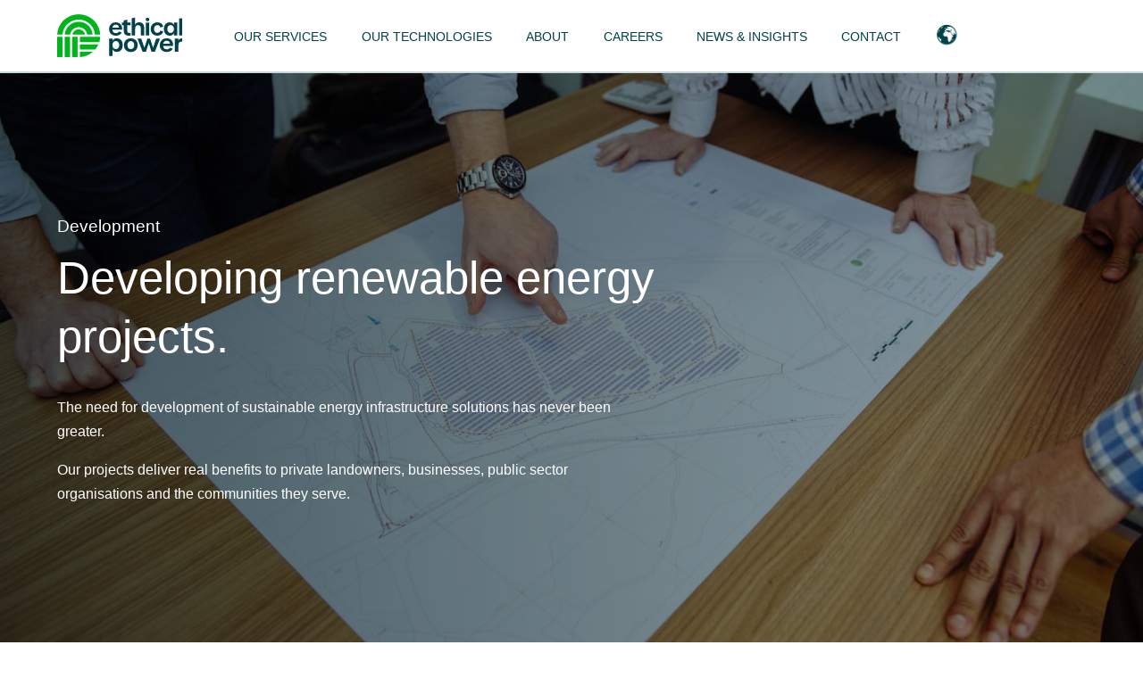

--- FILE ---
content_type: text/css
request_url: https://ethical-power.com/wp-content/themes/alula/addons/reset/reset.css?ver=1.1.2
body_size: 1210
content:
/*--------------------------------------------------------------
- RESET CSS
--------------------------------------------------------------*/
/* Do not edit this section! */

*, *:before, *:after {
    -webkit-text-size-adjust: none;
    -webkit-font-smoothing: antialiased;
    -moz-osx-font-smoothing: grayscale;
    text-rendering: optimizeLegibility;

	-webkit-box-sizing: border-box;
  	-moz-box-sizing: border-box;
  	box-sizing: border-box;
}

html {
	margin: 0 !important;
	padding: 0 !important;
	scroll-behavior: smooth;
	-ms-text-size-adjust: 100%;
    -webkit-text-size-adjust: 100%;
}

body {
	width: 100%;
    height: 100%;
	margin: 0 !important;
	padding: 0 !important;
	position: relative;
}

main {
	display: block;
}

article,
aside,
details,
figcaption,
figure,
footer,
header,
main,
menu,
nav,
section,
summary {
    display: block;
}

audio,
canvas,
progress,
video {
    display: inline-block;
    vertical-align: baseline;
}

audio:not([controls]) {
    display: none;
    height: 0;
}

[hidden],
template {
    display: none;
}

hr {
	box-sizing: content-box;
	height: 0;
	overflow: visible;
}

pre {
	font-family: monospace, monospace;
	font-size: 1em;
}

a {
	background-color: transparent;
}

a:active,
a:hover {
    outline: 0;
}

abbr[title] {
	border-bottom: none;
	text-decoration: underline;
	text-decoration: underline dotted;
}

b,
strong {
	font-weight: var(--font-weight-bold);
}

code,
kbd,
samp {
	font-family: monospace, monospace;
	font-size: 1em;
}

mark {
    background: #ff0;
    color: #000;
}

small {
	font-size: 80%;
}

sub,
sup {
	font-size: 75%;
	line-height: 0;
	position: relative;
	vertical-align: baseline;
}

sub {
	bottom: -0.25em;
}

sup {
	top: -0.5em;
}

img {
	border-style: none;
}

svg:not(:root) {
    overflow: hidden;
}

button,
input,
optgroup,
select,
textarea {
	font-family: inherit;
	font-size: 100%;
	line-height: 1.15;
	margin: 0;
	/*-webkit-appearance: none;*/
}

button,
input {
	overflow: visible;
}

button,
select {
	text-transform: none;
}

button,
[type="button"],
[type="reset"],
[type="submit"] {
	-webkit-appearance: button;
}

button::-moz-focus-inner,
[type="button"]::-moz-focus-inner,
[type="reset"]::-moz-focus-inner,
[type="submit"]::-moz-focus-inner {
	border-style: none;
	padding: 0;
}

button:-moz-focusring,
[type="button"]:-moz-focusring,
[type="reset"]:-moz-focusring,
[type="submit"]:-moz-focusring {
	outline: 1px dotted ButtonText;
}

fieldset {
	padding: 0.35em 0.75em 0.625em;
}

legend {
	box-sizing: border-box;
	color: inherit;
	display: table;
	max-width: 100%;
	padding: 0;
	white-space: normal;
}

progress {
	vertical-align: baseline;
}

textarea {
	overflow: auto;
}

[type="checkbox"],
[type="radio"] {
	box-sizing: border-box;
	padding: 0;
}

[type="number"]::-webkit-inner-spin-button,
[type="number"]::-webkit-outer-spin-button {
	height: auto;
}

[type="search"] {
	-webkit-appearance: textfield;
	outline-offset: -2px;
}

[type="search"]::-webkit-search-decoration {
	-webkit-appearance: none;
}

:focus {
	outline: -webkit-focus-ring-color auto 0px !important;
}

::-webkit-file-upload-button {
	-webkit-appearance: button;
	font: inherit;
}

details {
	display: block;
}

summary {
	display: list-item;
}

template {
	display: none;
}

[hidden] {
	display: none;
}

.render {
    image-rendering: -moz-crisp-edges;
    image-rendering:   -o-crisp-edges;
    image-rendering: -webkit-optimize-contrast;
    image-rendering: crisp-edges;
    -ms-interpolation-mode: nearest-neighbor;
}

.clear {
	clear: both;
}

--- FILE ---
content_type: text/css
request_url: https://ethical-power.com/wp-content/themes/alula/style.css?ver=1.1.2
body_size: 15965
content:
/*!
	Theme Name: Alula
	Theme URI: https://www.squarebird.co.uk/
	Author: Squarebird
	Author URI: https://www.squarebird.co.uk/
	Description: A Squarebid Framework
	Version: 1.1.2
	Tested up to: 5.4
	Requires PHP: 7.4
	License: GNU General Public License v3 or later
	License URI: LICENSE
	Text Domain: alula
	Tags: custom-background, custom-logo, custom-menu, featured-images, threaded-comments, translation-ready
*/

/*--------------------------------------------------------------
# Plugins
--------------------------------------------------------------*/

/* Jetpack infinite scroll
--------------------------------------------- */

/* Hide the Posts Navigation and the Footer when Infinite Scroll is in use. */
.infinite-scroll .posts-navigation,
.infinite-scroll.neverending .site-footer {
	display: none;
}

/* Re-display the Theme Footer when Infinite Scroll has reached its end. */
.infinity-end.neverending .site-footer {
	display: block;
}


/* Accessibility
--------------------------------------------- */

/* Text meant only for screen readers. */
.screen-reader-text {
	border: 0;
	clip: rect(1px, 1px, 1px, 1px);
	clip-path: inset(50%);
	height: 1px;
	margin: -1px;
	overflow: hidden;
	padding: 0;
	position: absolute !important;
	width: 1px;
	word-wrap: normal !important;
}

.screen-reader-text:focus {
	background-color: #f1f1f1;
	border-radius: 3px;
	box-shadow: 0 0 2px 2px rgba(0, 0, 0, 0.6);
	clip: auto !important;
	clip-path: none;
	color: #21759b;
	display: block;
	font-size: 0.875rem;
	font-weight: 700;
	height: auto;
	left: 5px;
	line-height: normal;
	padding: 15px 23px 14px;
	text-decoration: none;
	top: 5px;
	width: auto;
	z-index: 100000;
}

/*--------------------------------------------------------------
- Global Variables
--------------------------------------------------------------*/
/* Uncomment out when developing */

:root {

	/* Colors */
	--color-white: #FFFFFF;
	--color-light-grey: #F2F6F6;
	--color-dark-grey: #CCD9DB;
	--color-light-green: #CCF0D1;
	--color-green-alt: #33C348;
	--color-green: #00B51B;
	--color-navy: #1A535B;
	--color-black: #00414B;
	--color-blue: #1BA3CB;
	--color-dark-green: #002C33;

	/* Font Family */
	--font-primary: urbane, sans-serif;

	/* Font Size */
	--font-size-body: 1rem;

	/* Font Weight */
	--font-weight-light: 300;
	--font-weight-medium: 500;
	--font-weight-bold: 600;

	/* Line Height */
	--line-height-body: 1.7;

	/* Letter Spacing */
	/* Buttons */
	/* Transition */
	--transition: all 0.5s;
	--transition-speed: 0.8s;

	/* Padding */
	--padding-1: 1rem;
	--padding-2: 4rem;
	--padding-3: 5rem;
	--padding-4: 7rem;
	--padding-5: 8rem;
	--padding-side-1: clamp(1rem, 1vw, 1vw);
	--padding-side-2: clamp(1rem, 2vw, 2vw);
	--padding-side-3: 3vw;
	--padding-side-4: 4vw;
	--padding-side-5: 5vw;

	/* Margins */
	--margin-1: 1rem;
	--margin-2: 4rem;
	--margin-3: 5rem;
	--margin-4: 7rem;
	--margin-5: 8rem;
	--margin-side-1: clamp(1rem, 2vw, 2vw);
	--margin-side-2: 3vw;
	--margin-side-3: 4vw;
	--margin-side-4: 5vw;
	--margin-side-5: 6vw;

	/* Border Width */
	--line-width: 0.5rem;
}

@media(max-width: 800px) {
	:root {
		/* Padding */
		--padding-2: 2.5rem;
		--padding-3: 3rem;
		--padding-4: 5rem;
		--padding-5: 6rem;

		/* Margins */
		--margin-2: 2.5rem;
		--margin-3: 3rem;
		--margin-4: 5rem;
		--margin-5: 6rem;
	}
}



/* Load additional CSS Files */
/* @import url("css/NAME.css"); */


/*--------------------------------------------------------------
- Typography
--------------------------------------------------------------*/


/* Webfonts
--------------------------------------------- */
/* @import url('URL'); */


/* Base
--------------------------------------------- */
body,
button,
input,
select,
optgroup,
textarea {
	color: var(--color-black);
	font-family: var(--font-primary);
	font-size: var(--font-size-body);
	line-height: var(--line-height-body);
	text-rendering: optimizeLegibility;
}











/* Titles
--------------------------------------------- */
h1,
h2,
h3,
h4,
h5,
h6 {
	clear: both;
	margin-top: 0;
	font-style: normal;
	line-height: 1.3;
	color: var(--color-black);
	font-family: var(--font-primary);
	text-rendering: optimizeLegibility;
}

h1,
.h1 {
	font-size: 3.2rem;
	font-family: var(--font-primary);
	font-weight: var(--font-weight-medium);
}

h2,
.h2 {
	font-size: 2.3rem;
	font-family: var(--font-primary);
	font-weight: var(--font-weight-medium);
}

h3,
.h3 {
	font-size: 1.5rem;
	font-family: var(--font-primary);
	font-weight: var(--font-weight-medium);
}

h4,
.h4 {
	font-size: 1.2rem;
	font-family: var(--font-primary);
	font-weight: var(--font-weight-medium);
}

h5,
.h5 {
	font-size: 1rem;
	font-family: var(--font-primary);
	font-weight: var(--font-weight-medium);
}

h6,
.h6 {}


h1 strong,
h2 strong,
h3 strong,
h4 strong {
	font-weight: inherit !important;
	color: var(--color-green);
}

@media(max-width: 450px) {
	h1 {
		font-size: clamp(1.2rem, 10vw, 10vw);
	}
}









/* Main Menu
--------------------------------------------- */

.page-id-27 #masthead.menu-bg:not(.sticky) .row:before {
	content: "";
	top: calc(var(--padding-1) - (var(--padding-1) * 2));
	background: linear-gradient(0deg, transparent 0%, var(--color-black) 45%);
	left: 50%;
	transform: translateX(-50%);
	height: 200%;
	width: 100vw;
	display: block;
	position: absolute;
}

#menu-item-1193 {
	pointer-events: none;
}

#masthead {
	position: fixed;
	top: 0;
	left: 0;
	width: 100vw;
	z-index: 999999;
	right: 0;
	-webkit-transform: translateY(0);
	-ms-transform: translateY(0);
	transform: translateY(0);
	opacity: 0;
}

#masthead .site-branding {
	display: block;
	position: relative;
}

#masthead .site-branding .white-logo {
	position: absolute;
	top: 0;
	left: 0;
}

#masthead .site-branding img {
	max-height: 3rem;
}

#masthead .menu-main-menu-container>ul {
	padding: 0 !important;
	margin: 0 !important;
	list-style: none !important;
	text-align: right;
	display: flex;
}

#masthead.sticky .container>.row img {
	max-width: 10rem;
}

#masthead .container {
	overflow: visible !important;
}

#masthead .container>.row {
	-webkit-transition: var(--transition);
	-o-transition: var(--transition);
	transition: var(--transition);
}

#masthead.sticky,
body:not(.page-id-27) #masthead {
	background: var(--color-white);
	border-bottom: 0.15rem solid var(--color-dark-grey);
}

#masthead.sticky .site-branding .white-logo,
body:not(.page-id-27) #masthead .site-branding .white-logo {
	opacity: 0;
}

#masthead,
#masthead img,
#masthead a {
	opacity: 1;
	transition: background-color var(--transition-speed), color var(--transition-speed), border var(--transition-speed), opacity var(--transition-speed);
}

#masthead.sticky .row {
	margin: 0 auto !important;
	width: 100%;
	display: grid;
}

#masthead.sticky .row a,
body:not(.page-id-27) #masthead .row a {
	color: var(--color-black);
}

.main-navigation #primary-menu>li {
	display: inline-block !important;
	margin-left: 3vw;
	position: relative;
}

.main-navigation #primary-menu>li>a {
	text-transform: uppercase;
	font-size: 0.85rem;
	font-weight: var(--font-weight-medium);
}

.main-navigation #primary-menu>li:after {
	content: '';
	position: absolute;
	height: 0.2rem;
	top: 100%;
	left: 0;
	transition: var(--transition);
	width: 0;
	background-color: var(--color-green);
}

.main-navigation #primary-menu>li:hover:after,
.main-navigation #primary-menu>li.active:after {
	width: 100%;
}

#masthead .main-menu nav>div>ul>li>a>svg {
	transform: rotate(-90deg) scale(1.5) translate(-10%, 20%);
	height: 1em;
	width: 1em;
	transition: var(--transition);
}

#masthead .main-menu nav>div>ul#mobile-menu>li.active>a>svg {
	transform: rotate(-270deg) scale(1.5) translate(15%, -20%);
}

#masthead .main-menu nav>div>ul>li>a>svg circle,
#masthead .main-menu nav>div>ul>li li svg {
	display: none !important;
}

#masthead .main-menu {
	display: flex;
	align-items: center;
	justify-content: end;
}

@media(max-width: 500px) {
	body nav.mobile-navigation li {
		font-size: 1.5rem !important;
	}
}

@media(max-width: 900px) {
	#masthead .col-2 {
		grid-template-columns: repeat(2, 1fr) !important;
		grid-column-gap: 0 !important;
	}

	#masthead .main-navigation {
		display: none;
	}

	#masthead {
		border-bottom: var(--border-width) var(--border-style) var(--border-color);
		background: var(--color-white);
		box-shadow: 0 0 1rem 0 rgba(0, 0, 0, 0.2);
	}

	#masthead .site-branding .white-logo {
		display: none;
	}

	nav.mobile-navigation {
		position: fixed;
		left: 0;
		top: 5rem;
		background: var(--color-black);
		transition: var(--transition);
		pointer-events: none;
		width: 100vw;
		opacity: 0;
		height: calc(100vh - 5rem);
		z-index: -9;
		padding: var(--padding-2) var(--padding-side-5);
		overflow: scroll;
	}

	nav.mobile-navigation li {
		transition: var(--transition);
		opacity: 0;
		transform: translateX(-1rem);
		display: block;
		margin: 0.5rem 0 !important;
		font-size: 2rem !important;
	}

	nav.mobile-navigation li a {
		color: var(--color-white) !important;
	}

	#masthead:not(.mobile-menu-active) nav.mobile-navigation li {
		transition: all 0s !important;
	}

	.mobile-navigation .sub-menu {
		padding-left: 1rem;
		overflow: hidden;
		display: none;
	}

	.mobile-navigation .sub-menu li {
		font-size: 1.2rem !important;
		opacity: 0.6 !important;
	}

	.mobile-menu-active .mobile-navigation li {
		opacity: 1;
		transform: translateX(0);
	}

	.mobile-menu-active .mobile-navigation {
		pointer-events: unset;
		opacity: 1;
	}

	.projects-menu-list {
		display: none !important;
	}

	#mobile-menu {
		padding: 0 !important;
		margin: 0 !important;
	}
}

@media(min-width: 900px) {
	#masthead nav {
		display: grid;
		align-content: center;
	}

	nav.mobile-navigation {
		display: none;
	}

	#masthead:not(.sticky) a {
		color: var(--color-white);
	}

	#masthead .col-2 {
		grid-template-columns: 10rem 1fr !important;
		grid-column-gap: 0 !important;
	}

	#masthead .mobile-navigation,
	#masthead .menu-button {
		display: none;
	}
	#masthead .menu > li:not(.mega-menu) > .sub-menu {
		position: absolute;
		top: calc(100% + 1rem);
		left: 0;
		background: var(--color-white);
		opacity: 0;
		pointer-events: none;
		padding: 0;
  		margin: 0;
  		list-style: none;
  		display: grid;
		z-index: 999999999;
		box-shadow: 0 0 0.5rem 0 rgba(0,0,0,0.2);
		transition: var(--transition);
	}
	#masthead .menu > li:not(.mega-menu).active > .sub-menu {
		opacity: 1;
		pointer-events: unset;
	}
	#masthead .menu > li:not(.mega-menu) > .sub-menu > li > a:hover {
		color: var(--color-green) !important;
		background-color: var(--color-light-grey) !important;
	}
	#masthead .menu > li:not(.mega-menu) > .sub-menu > li > a {
		padding-top: var(--padding-1);
  		padding-bottom: var(--padding-1);
		padding-right: var(--padding-side-1);
		padding-left: var(--padding-side-1);
		text-transform: uppercase;
		position: relative;
		line-height: 1.2;
		font-size: 0.85rem;
		min-width: 7rem;
		color: var(--color-black) !important;
		display: block;
    	font-weight: var(--font-weight-medium);
	}
}

@media(max-width: 980px) and (min-width: 900px) {
	#masthead .menu > li > a {
		font-size: 0.75rem !important;
	}
}

.projects-menu-list > a,
.projects-menu-list > li > a:not(.px-1) {
	display: none;
}

.menu-button .menu-icon {
	width: 1.55rem;
	cursor: pointer;
}

.menu-button .menu-icon span:not(:last-of-type) {
	margin-bottom: 0.35rem !important;
}

.menu-button {
	display: -ms-grid;
	display: grid;
	-ms-flex-line-pack: center;
	align-content: center;
	position: relative;
}

.menu-button:before {
	content: "";
	position: absolute;
	top: -0.5rem;
	bottom: -0.5rem;
	right: -0.5rem;
	left: -0.5rem;
	cursor: pointer;
	display: block;
}

.menu-button .menu-icon span:before {
	content: "";
	background: var(--color-green);
	height: 100%;
	width: 0;
	display: block;
	position: absolute;
	top: 0;
	bottom: 0;
	left: 0;
	transition: width 0.3s;
}

.menu-button .menu-icon span:nth-of-type(2):before {
	transition-delay: 0.1s;
}

.menu-button .menu-icon span:nth-of-type(3):before {
	transition-delay: 0.2s;
}

.menu-button:hover span:before {
	width: 100%;
}

.menu-button .menu-icon span {
	height: 0.16rem;
	background: var(--color-dark-green);
	display: block;
	position: relative;
	width: 100%;
	-webkit-transition: var(--transition);
	-o-transition: var(--transition);
	transition: var(--transition);
}

.mobile-menu-active .menu-button .menu-icon span {
	background: var(--color-green);
}


.mobile-menu-active .menu-button span:nth-of-type(1) {
	-webkit-transform: rotate(45deg) translate(0.05rem, -0.1rem);
	-ms-transform: rotate(45deg) translate(0.05rem, -0.1rem);
	transform: rotate(45deg) translate(0.05rem, -0.1rem);
	-webkit-transform-origin: 0 50%;
	-ms-transform-origin: 0 50%;
	transform-origin: 0 50%;
}

.mobile-menu-active .menu-button span:nth-of-type(2) {
	opacity: 0;
}

.mobile-menu-active .menu-button span:nth-of-type(3) {
	-webkit-transform: rotate(-45deg) translate(0rem, 0.1rem);
	-ms-transform: rotate(-45deg) translate(0rem, 0.1rem);
	transform: rotate(-45deg) translate(0rem, 0.1rem);
	-webkit-transform-origin: 0 50%;
	-ms-transform-origin: 0 50%;
	transform-origin: 0 50%;
}

.mega-menu>.sub-menu li:not(.menu-item-heading):not(.menu-excerpt):not(.overlay):hover > a {
	color: var(--color-green) !important;
}

.mega-menu>.sub-menu {
	width: 100vw;
	height: calc(100vh - 5rem);
	position: fixed;
	left: 0;
	top: 5rem;
	padding: var(--padding-3) var(--padding-side-5);
	background-color: var(--color-black);
	display: grid;
	transition: opacity var(--transition-speed);
	overflow: scroll;
}

.page-id-27 .mega-menu>.sub-menu {
	top: 0 !important;
	height: 100vh !important;
	padding: calc(var(--padding-3) + 4rem) var(--padding-side-5) !important;
	z-index: -1;
	overflow: scroll;
}

.mega-menu>.sub-menu li {
	opacity: 0;
	transform: translateX(-2rem);
	transition: none;
}

body:not(.page-id-27) .mega-menu.active:not(.anim-off) > .sub-menu {
	z-index: 999;
}

body.page-id-27 .mega-menu.active:not(.anim-off) > .sub-menu {
	z-index: -9;
}

.mega-menu.active>.sub-menu li {
	opacity: 1;
	transform: translateX(0);
	transition: all 0.5s ease-out;
}

.mega-menu.anim-off>.sub-menu li {
	opacity: 0;
	transform: translateX(2rem);
}

.column-1>a,
.column-2>a {
	display: none;
}

@media(min-width: 900px) {
	body.page-id-27 .sticky .mega-menu.active > .sub-menu {
		height: calc(100vh - 5rem) !important;
		top: 5rem !important;
		padding: var(--padding-3) var(--padding-side-5) !important;
	}
	.mega-menu>.sub-menu {
		grid-template-columns: 1fr 25%;
		grid-column-gap: 14vw !important;
	}

	.mega-menu>.sub-menu>li:nth-of-type(1) {
		position: relative;
	}

	.mega-menu>.sub-menu>li:nth-of-type(1):before {
		content: "";
		height: 100%;
		background-color: var(--color-white);
		opacity: 0.2;
		width: 0.2rem;
		position: absolute;
		left: calc(100% + 7vw);
		top: 0;
		display: block;
	}

	.mega-menu .column-1>.sub-menu {
		display: grid;
		grid-template-columns: repeat(2, 1fr);
		grid-row-gap: 4rem !important;
		grid-column-gap: 5vw !important;
	}

	.mega-menu .column-2>.sub-menu {
		display: grid;
		height: 100%;
		align-content: space-between;
	}
}

.mega-menu .menu-excerpt>a,
.sub-menu .menu-item-heading>a {
	font-size: 1.2rem !important;
	color: var(--color-green) !important;
	font-weight: var(--font-weight-medium) !important;
}

.sub-menu .menu-item-heading>a {
	display: block !important;
	margin-bottom: 1rem;
}

.sub-menu .menu-item-blue>a {
	color: var(--color-blue) !important;
}

.mega-menu .menu-excerpt>a>.menu-item-excerpt {
	color: var(--color-white) !important;
	font-size: 0.85rem !important;
	display: block !important;
	font-weight: var(--font-weight-light) !important;
	margin-top: 1rem;
}

.mega-menu:not(.active)>.sub-menu {
	opacity: 0;
	pointer-events: none;
}

.sub-menu {
	padding: 0;
	text-align: left;
	margin: 0 !important;
	list-style: none !important;
}

.sub-menu .button:after {
	background: var(--color-white) !important;
}

.sub-menu .button span,
.sub-menu a {
	color: var(--color-white) !important;
}

.sub-menu .button {
	margin: 1.5rem 0 0 !important;
}

.sub-menu li:hover>a>.button:before {
	width: 100% !important;
}

.mega-menu .menu-item.background-image a:last-of-type {
	display: grid;
	align-items: end;
	min-height: 7rem;
}

.mega-menu .menu-item.background-image:hover:before {
	opacity: 0.7;
}

.gglobe {
	height: 1.6rem !important;
	width: 1.6rem !important;
	background-repeat: no-repeat;
	opacity: 1 !important;
	position: relative;
}

.gglobe:hover {
	transform: none !important;
}

.menu-item-gtranslate {
	z-index: 99;
}

.menu-item-gtranslate img,
#mobile-menu .gtranslate_wrapper img {
	box-shadow: none !important;
}

.page-id-27 #masthead:not(.sticky) .menu-item-gtranslate:not(.on) .gglobe {
	filter: brightness(0) invert(1);
}

.menu-item-gtranslate .gglobe:after {
	content: "";
	position: absolute;
	height: 23rem;
	width: 23rem;
	background: var(--color-white);
	border-radius: 100%;
	display: block;
	top: 50%;
	left: 50%;
	transform: translate(-50%, -50%);
	pointer-events: none;
	z-index: -9;
	opacity: 0;
	transition: all 0.5s;
	border: 0.15rem solid var(--color-light-grey);
}

.menu-item-gtranslate.on .gglobe:after {
	opacity: 1;
	pointer-events: unset !important;
}

.gsatelite.gt-current-lang img,
.gsatelite:hover img {
	transform: unset !important;
	opacity: 1 !important;
}

.gsatelite img {
	transition: all 0.2s;
}

#masthead .menu-item-gtranslate > .gsatelites > a.gsatelite:not(.gt-current-lang) > img {
	opacity: 0.3;
}

#mobile-menu .gglobe {
	margin-top: 1rem !important;
  	height: 2.5rem !important;
  	width: 2.5rem !important;
}

#mobile-menu .gtranslate_wrapper:not(.on) .gglobe {
	filter: brightness(0) invert(1) !important;
}

#mobile-menu .gglobe:after {
	content: "";
	position: absolute;
	height: 28rem;
	width: 28rem;
	background: var(--color-white);
	border-radius: 100%;
	display: block;
	top: 50%;
	left: 50%;
	transform: translate(-50%, -50%);
	pointer-events: none;
	z-index: -9;
	opacity: 0;
	transition: all 0.5s;
	border: 0.15rem solid var(--color-light-grey);
}

@media(max-width: 900px) {
	#mobile-menu .gglobe:after {
		height: 15rem !important;
		width: 15rem !important;
	}
}

#mobile-menu .gtranslate_wrapper.on .gglobe:after {
	opacity: 1;
	pointer-events: unset !important;
}

.page-numbers.dots {
	display: none;
}



















/* Miscellaneous
--------------------------------------------- */

::selection {
    background-color: var(--color-green); 
    color: var(--color-white); 
}

html {
	font-size: clamp(16px, 1vw, 1vw);
}

body.noScroll {
	max-height: var(---vh);
	height: var(--vh);
	overflow: hidden;
	position: relative;
}

body {
	margin: 0;
	font-weight: var(--font-weight-light);
	color: var(--color-navy);
	line-height: var(--line-height-body);
}

p {
	margin: 0 0 1rem;
}

p:last-of-type {
	margin: 0;
}

.grid {
	display: -ms-grid;
	display: grid;
}

.flex {
	display: -ms-flex;
	display: flex;
}

.vert-cent {
	-ms-flex-line-pack: center;
	align-content: center;
}

.hori-cent {
	justify-items: center;
	text-align: center;
}

.aligncenter {
	margin: auto;
	display: block;
}

.align-items-start {
	align-items: start !important;
}

.align-items-center {
	align-items: center !important;
}

.align-items-end {
	align-items: end !important;
}

.align-content-start {
	align-content: start !important;
}

.align-content-center {
	align-content: center !important;
}

.align-content-end {
	align-content: end !important;
}

.justify-items-start {
	justify-items: start !important;
}

.justify-items-center {
	justify-items: center !important;
}

.justify-content-center {
	justify-content: center !important;
}

.justify-items-end {
	justify-items: end !important;
}

.no-list {
	list-style: none;
}

.background-image {
	background-size: cover;
	background-repeat: no-repeat;
	background-position: center;
}

.container {
	position: relative;
	overflow: hidden;
}

.overlay:before {
	content: "";
	position: absolute;
	top: 0;
	left: 0;
	width: 100%;
	height: 100%;
	background: var(--color-dark-green);
	mix-blend-mode: multiply;
	opacity: 0.4;
	z-index: -1;
	transition: var(--transition);
}

#hero .overlay:after {
	content: "";
	position: absolute;
	top: 0;
	left: 0;
	width: 100%;
	height: 100%;
	background: linear-gradient(90deg, var(--color-dark-green), transparent 100%);
	mix-blend-mode: multiply;
	opacity: 0.5;
	z-index: -1;
	transition: var(--transition);
}

.white {
	color: var(--color-white);
}

.grey-bg+.grey-bg .py-4,
.dark-green-bg+.dark-green-bg:not(#map) .py-4 {
	padding-top: 0 !important;
}

@media(min-width: 900px) {
	.white-bg+.white-bg .py-4 {
		padding-top: 0 !important;
	}
}

@media(max-width: 900px) {
	main .dark-green-bg+.dark-green-bg .py-4 {
		padding-top: 0 !important;
	}
	.white-bg:not(.it)+.white-bg .py-4 {
		padding-top: 0 !important;
	}
}

.grey-bg {
	background: var(--color-light-grey);
}

.white-bg {
	background: var(--color-white);
}

.dark-green-bg {
	background: var(--color-black);
	color: var(--color-white);
}

.sub-title {
	margin-bottom: 0.8rem;
}

::selection {
	background-color: var(--color-green);
	color: var(--color-white);
}

::-moz-selection {
	background-color: var(--color-green);
	color: var(--color-white);
}

.max-width {
	max-width: 40rem;
}

.small-font {
	font-size: 0.8rem;
}

.text-center {
	text-align: center;
}

body > #iubenda-pp-overlay {
	z-index: 999999998 !important;
}

body > #iubenda-pp {
	z-index: 9999999999 !important;
}










/* Parallax
--------------------------------------------- */

.parallax {
	position: absolute;
	bottom: 100%;
	left: 0;
	width: 100%;
	height: 100%;
	z-index: -1;
}

.parallax-fixed.background-image {
	position: absolute;
	bottom: 100%;
	left: 0;
	width: 100%;
	height: 100vh;
	z-index: -3;
}













/* Hero
--------------------------------------------- */

.background-video iframe {
	position: absolute;
	left: 50%;
	top: 50%;
	transform: translate(-50%, -50%);
}

.background-video iframe:not(.show) {
	opacity: 0;
}

.background-video {
	position: absolute;
	top: 0;
	left: 0;
	width: 100%;
	height: 100%;
	z-index: -1;
}

section:not(#hero) iframe:not(._iub_cs_activate-activated) {
	background-size: cover;
	background-repeat: no-repeat !important;
	background-position: center;
	background-image: url(https://ethical-power.com/wp-content/uploads/Solar-farm-Spain.jpg);
}

iframe:not(._iub_cs_activate-activated) + .play-button {
	display: none !important;
}


#hero .down-arrow {
	position: absolute;
	bottom: 2rem;
	left: var(--padding-side-5);
	animation: bounce 2s infinite ease-in-out;
	transform: translateY(0);
}

@keyframes bounce {
	0%, 100% {
		transform: translateY(0);
	}
	50% {
		transform: translateY(-1rem);
	}
}

#hero .py-4 {
	padding-top: calc(var(--padding-4) * 1.8) !important;
}

#hero .down-arrow svg {
	height: 3rem;
  	width: 3rem;
	transform: rotate(90deg);
	opacity: 0.5;
	pointer-events: none;
}

#hero .down-arrow svg path,
#hero .down-arrow svg circle:nth-of-type(2) {
	stroke: var(--color-white);
	stroke-opacity: 1;
}

#hero .background-image {
	z-index: -2;
	position: absolute;
	top: 0;
	left: 0;
	width: 100%;
	height: 100%;
}

#hero img.background-image {
	z-index: -2;
	position: absolute;
	top: 0;
	left: 0;
	width: 100%;
	height: 100%;
	object-fit: cover;
}

@media(min-width: 900px) {
	#hero .background-image {
		background-attachment: fixed;
	}
}

#typing-container:after,
#typing-container-new:after {
	content: "";
	height: 1em;
	width: 0.1em;
	background: var(--color-green);
	display: inline-block;
	animation: blink 1s infinite linear;
	transform: translate(0.1em, 0.1em);
}

@keyframes blink {

	0%,
	49.99%,
	100% {
		opacity: 0;
	}

	50%,
	99.99% {
		opacity: 1;
	}
}

#hero h1 {
	margin: 0 !important;
}

#hero.full-height>div>.row {
	min-height: 100vh;
}

section:nth-of-type(1):not(.full-height)>div>div:not(.background-image) {
	padding-top: calc(var(--padding-4) * 1.7);
}

#hero>div>.row {
	display: grid;
	align-content: center;
}

#typing-container {
	min-height: 1em !important;
	display: inline-block !important;
}

#hero .hero-content {
	max-width: 45rem;
}

#hero .hero-content * {
	color: var(--color-white);
}

#hero {
	position: relative;
	overflow: hidden;
}


/*  New  */

body > div:nth-of-type(1):not(#gt-floating-edits) #typing-container-new span.active {
	display: inline-block;
}

body > div:nth-of-type(1):not(#gt-floating-edits) #typing-container-new {
	position: relative;
}

body > div:nth-of-type(1):not(#gt-floating-edits) #typing-container-new > span:not(.active) {
	display: none;
}












/* Image and Text
--------------------------------------------- */

.image-text .col-2 {
	grid-template-columns: repeat(2, 50%);
	grid-column-gap: 0 !important;
}

.image-text .row.lay-right .image>img {
	padding-right: var(--padding-side-5) !important;
}

.image-text .row.lay-left .image>img {
	padding-left: var(--padding-side-5) !important;
}

.image-text .content {
	align-content: center;
}

.image-text .image img {
	max-width: 100%;
	width: 100%;
	height: auto;
}

.image-text .background-image {
	height: 100%;
	width: 100%;
	padding-top: 100%;
	min-height: 15rem;
	position: relative;
}

.image-text .desk-hide .background-image {
	height: 55vw;
}

.image-text .row:not(.no-lines) .mob-hide .background-image:before,
.image-text .row:not(.no-lines) .mob-hide .background-image:after {
	content: "";
	top: 0;
	bottom: 0;
	left: 33.333%;
	width: var(--line-width);
	height: 100%;
	position: absolute;
	transform: translateX(-50%);
	background: var(--color-white);
}

.image-text .background-image:after {
	left: unset !important;
	right: 33.333%;
	transform: translateX(50%) !important;
}

@media(min-width: 900px) {
	.image-text .row.lay-right .content {
		order: 4;
	}

	.image-text .image .tr,
	.image-text .image .tl {
		align-self: start;
		margin-bottom: var(--margin-4);
	}

	.image-text .image .br,
	.image-text .image .bl {
		align-self: end;
		margin-top: var(--margin-4);
	}

	.image-text .image .tr,
	.image-text .image .br {
		justify-self: end;
	}

	.image-text .image .bl,
	.image-text .image .tl {
		justify-self: start;
	}

	.image-text .lay-right.img-padding-true .content {
		transform: translateX(calc(var(--padding-side-5) - (var(--padding-side-5) * 2)));
	}

	.image-text .desk-hide {
		display: none !important;
	}
}

@media(max-width: 900px) {
	.image-text .background-image {
		height: 100vw !important;
	}
	.image-text .image>div {
		padding-top: 0 !important;
	}

	.image-text .mob-hide {
		display: none !important;
	}
}









/* Banner
--------------------------------------------- */

.banner .content {
	max-width: 40rem;
	z-index: 9;
	position: relative;
}

.banner {
	position: relative;
}

.banner:before {
	content: "";
	background: linear-gradient(90deg, var(--color-black) 20%, transparent 100%);
	position: absolute;
	top: 0;
	left: 0;
	bottom: 0;
	right: 0;
	pointer-events: none;
	z-index: 0;
}













/* Office Grid
--------------------------------------------- */

.office {
	background: var(--color-light-grey);
}

.office a {
	display: grid;
	grid-template-columns: 1.5em 1fr;
	margin-top: 1.3rem;
	word-break: break-all;
	line-height: 1.2;
}

.office a svg {
	height: 1em;
	width: auto;
	margin-top: 0.2em;
}











/* In Page Menu
--------------------------------------------- */

.anchor-menu {
	background: var(--color-light-grey);
	transition: box-shadow var(--transition-speed);
}

.anchor-menu>.py-1 {
	transition: padding var(--transition-speed);
}

.anchor-menu.stick>.py-1 {
	padding-top: 0 !important;
	padding-bottom: 0 !important;
}

.anchor-menu.stick {
	position: fixed;
	right: 0;
	left: 0;
	width: 100%;
	z-index: 99999;
	box-shadow: 0 0 1rem 0 rgba(0, 0, 0, 0.2);
	transition: transform var(--transition-speed) ease-in-out;
}

section:nth-of-type(1)>div.anchor-menu>div:not(.background-image) {
	padding-top: calc(var(--padding-3) + var(--padding-1));
}

.anchor-menu ul {
	padding: 0;
	margin: 0;
	list-style: none;
	display: flex;
	align-items: center;
	justify-content: center;
}

.anchor-menu ul li {
	position: relative;
}

.anchor-menu ul a {
	color: var(--color-black);
	display: block;
	text-transform: uppercase;
	font-weight: var(--font-weight-medium);
	font-size: 0.85rem !important;
}

.anchor-menu ul li:hover a {
	color: var(--color-green);
}

.anchor-menu ul li:not(:nth-of-type(1)):before {
	opacity: 0.1;
	content: "";
	position: absolute;
	left: 0;
	top: 50%;
	transform: translateY(-50%);
	height: 60%;
	border-left: 0.15rem solid var(--color-black);
}

@media(max-width: 500px) {
	.anchor-menu > .row {
		padding-left: 0 !important;
		padding-right: 0 !important;
	}
	.anchor-menu li a > span {
		line-height: 1.5 !important;
		font-size: 0.7rem !important;
		display: block;
	}
}








/* Green Bar
--------------------------------------------- */

.green-bar .row>div {
	background: var(--color-green);
}

.green-bar .row>div h2 {
	text-align: center;
	margin: 0;
	color: var(--color-white);
}









/* Video and Text
--------------------------------------------- */

@media(min-width: 900px) {
	.video-text .row.lay-right .content {
		order: 4;
	}

	.video-text iframe {
		position: absolute;
		top: 50%;
		left: 50%;
		transform: translate(-50%, -50%);
		height: auto;
		width: auto;
		min-height: 100%;
		min-width: 100%;
		max-width: unset !important;
		max-height: unset !important;
	}

	.video-text .desk-hide {
		display: none !important;
	}
}

@media(max-width: 900px) {
	.video-text .mob-hide {
		display: none !important;
	}

	.video-text .video {
		margin: 1.5rem 0 3rem !important;
	}
}

.video-text .video {
	position: relative;
}

.video-text .video>div {
	position: relative;
	overflow: hidden;
	padding-top: 58%;
	transition: var(--transition);
}

.video-text .video:hover>.play-button {
	transform: translate(-50%, -50%) scale(1.1);
}

.video-text .video.play .play-button {
	opacity: 0;
}

.video-text .video .play-button {
	pointer-events: none;
	top: 50%;
	position: absolute;
	left: 50%;
	transform: translate(-50%, -50%);
	width: 15%;
	transition: all 0.2s ease-out;
	height: auto;
}

.video-text .video svg {
	width: 100%;
	height: auto;
}

/*
.video-text .video>div:before {
	content: "";
	border-right: var(--line-width) solid var(--color-black);
	border-left: var(--line-width) solid var(--color-black);
	transition: var(--transition);
	height: 100%;
	top: 0;
	position: absolute;
	left: 50%;
	transform: translateX(-50%);
	z-index: 9;
	pointer-events: none;
	width: calc(33.333% + (var(--line-width) * 2));
}

.video-text .video.play>div:before {
	width: calc(100% + (var(--line-width) * 2));
}

.white-bg .video>div:before {
	border-color: var(--color-white) !important;
}

.grey-bg .video>div:before {
	border-color: var(--color-light-grey) !important;
}


.video-text .video>div iframe {
	opacity: 0.7;
}

.video-text .video.play>div iframe {
	opacity: 1;
}
*/

.dark-green-bg .video-text h2,
.dark-green-bg .video-text h4 {
	color: var(--color-white);
}

.video-text .video .custom-controls {
	position: absolute;
	top: 100%;
	left: 0;

}

.video-text .video iframe {
	width: 100%;
	position: absolute;
	top: 50%;
	left: 50%;
	bottom: 0;
	height: 100%;
	transform: translate(-50%, -50%);
}












/* Toggles
--------------------------------------------- */

.toggle-list {
	list-style: none;
	padding: 0;
	margin: 0;
}

.toggle-list li .title {
	margin-bottom: 1rem !important;
	padding-bottom: 1rem;
	cursor: pointer;
	grid-template-columns: 1fr 2rem;
	border-bottom: 0.16rem solid var(--color-light-grey);
}

.toggle-list li .title svg {
	height: 0.8em;
	top: 30%;
	position: relative;
}

.toggle-list .title svg #Line_92,
.toggle-list .title svg {
	transition: all calc(var(--transition-speed) * 0.5) ease-in-out;
}

.toggle-list li.active .title svg {
	transform: rotate(180deg);
}

.toggle-list li.active .title svg #Line_92 {
	opacity: 0;
}

.toggle-list .content {
	display: none;
	overflow: hidden;
}


















/* Counters
--------------------------------------------- */


@media(min-width: 1100px) {
	.counters .counter {
		width: 25%;
		display: inline-block;
	}
}

@media(max-width: 1100px) and (min-width: 700px) {
	.counters .counter {
		width: 50% !important;
		display: inline-block;
	}

	.counters .counter:not(:nth-last-of-type(-n + 2)) {
		margin-bottom: 4rem;
	}
}

@media(max-width: 700px) {
	.counters .counter:not(:last-of-type) {
		margin-bottom: 4rem;
	}
}

.counters .content {
	margin: 0 auto;
	max-width: calc(70rem - (var(--padding-side-5) * 2));
	text-align: center;
}

.dark-green-bg .counters .content,
.dark-green-bg .counters .content h2 {
	color: var(--color-white);
}

.counters .row .wrapper {
	text-align: center;
	display: flex;
	flex-wrap: wrap;
	align-content: start;
	justify-content: space-around;
}

.counters .counter h3 {
	color: var(--color-green);
	font-size: 3rem;
	margin-bottom: 0.5rem !important;
	font-weight: var(--font-weight-medium);
}

.dark-green-bg .counters .counter {
	color: var(--color-white);
}

.counters .counter {
	font-size: 1.2rem;
	font-weight: var(--font-weight-medium);
}

















/* List
--------------------------------------------- */

.list-link a {
	position: relative;
}

.list-link a:before {
	content: "";
	position: absolute;
	top: -1rem;
	left: -1rem;
	width: calc(100% + 2rem);
	height: calc(100% + 2rem);
	display: block;
}

ul.big-list {
	list-style: none !important;
	counter-reset: my-awesome-counter;
	padding: 0 !important;
	margin: 0 !important;
}

ul.big-list li:before {
	color: var(--color-green);
	font-size: 2.5rem;
	line-height: 1;
}

.content.bullet li:before {
	content: "";
	height: 1.2rem;
	width: 1.2rem;
	border-radius: 100%;
	background-color: var(--color-green);
	margin-top: 0.1em;
	border: 0.2rem solid var(--color-white);
	box-shadow: 0 0 0 0.1rem var(--color-green);
}

.content.num-list ul.big-list li:nth-of-type(-n+10):before {
	content: "0" counter(my-awesome-counter) ". " !important;
}

.content.num-list ul.big-list li:before {
	content: counter(my-awesome-counter) ". ";
}

.content.num-list ul.big-list li {
	grid-template-columns: 5rem 1fr;
	counter-increment: my-awesome-counter;
	align-items: start;
}

.content.bullet ul.big-list li {
	grid-template-columns: 2rem 1fr;
}

ul.big-list li {
	display: grid;
	margin-top: 2.4rem;
	font-weight: var(--font-weight-medium) !important;
}












/* Stats
--------------------------------------------- */

.stats {
	background: var(--color-green);
	position: relative;
	overflow: visible !important;
	cursor: grab;
}

.stats:before,
.stats:after {
	content: "";
	position: absolute;
	z-index: 99;
	pointer-events: none;
	top: 0;
	bottom: 0;
	display: block;
	width: var(--padding-side-5);
}

.stats:before {
	left: 0;
	background: linear-gradient(90deg, var(--color-green) 0%, transparent 100%);
}

.stats:after {
	right: 0;
	background: linear-gradient(270deg, var(--color-green) 0%, transparent 100%);
}

.stats #stats-slider-track ul li {
	padding: 1rem 0;
	display: grid;
	align-content: center;
}

.stats .splide__pagination {
	display: block !important;
	bottom: unset !important;
	top: 100% !important;
	text-align: center;
}

.stats .splide__pagination button {
	width: 1rem !important;
	height: 1rem !important;
	opacity: 0.5;
	margin: 0 0.2rem;
	background-color: var(--color-green);
}

.stats .splide__pagination__page.is-active {
	transform: unset !important;
	opacity: 1 !important;
}

#stats-slider {
	visibility: visible !important;
	padding: var(--padding-1) 0;
	margin: 0 -2rem 0;
}
#stats-slider .splide__track {
	padding-bottom: var(--padding-1);
}
#stats-slider .splide__list {
	display: block !important;
}
#stats-slider li {
	display: inline-block !important;
	margin: var(--margin-1) 2rem 0 2rem;
}
#stats-slider li div,
#stats-slider li div a {
	color: var(--color-white);
	font-weight: 500;
	font-size: 1.3rem;
}

.stats #stats-slider-track ul li span {
	font-size: 0.9rem;
}

.stats #stats-slider-track ul li div,
.stats #stats-slider-track ul li div a {
	color: var(--color-white);
	font-weight: var(--font-weight-medium);
	font-size: 1.2rem;
}

#stats-slider #stats-slider-track {
	overflow: visible !important;
}







/* Timeline
--------------------------------------------- */

.timeline li>div.content {
	position: relative;
	display: grid;
	align-content: end;
}

.timeline li>div.content:before {
	content: "";
	position: relative;
	border-radius: 100%;
	border: 0.2rem solid var(--color-green);
	width: 1.8rem;
	height: 1.8rem;
	display: block;
}

.timeline li:nth-of-type(2n)>div.content:before {
	transform: translateY(-50%);
}

.timeline li:nth-of-type(2n - 1)>div.content:before {
	transform: translateY(50%);
	order: 9;
}

.timeline li:not(:last-of-type)>div.content:after {
	content: "";
	position: absolute;
	height: 0.2rem;
	background: var(--color-green);
	width: calc(100% - 1.8rem);
	display: block;
	right: 0;
}

.timeline li:nth-of-type(2n)>div.content:after {
	transform: translateY(50%);
	bottom: 100%;
}

.timeline li:nth-of-type(2n - 1)>div.content:after {
	transform: translateY(-50%);
	top: 100%;
}

.timeline li {
	display: grid;
	grid-template-rows: repeat(2, 1fr);
}

.timeline li:nth-of-type(2n - 1)>div:not(.content) {
	order: 4;
}

.timeline li:nth-of-type(2n - 1)>div.content .date {
	order: 4;
}

.timeline li:nth-of-type(2n)>div.content {
	align-content: start !important;
}

.timeline li>div.content .date {
	font-weight: var(--font-weight-bold);
	font-size: 1.2rem;
	margin-top: 1rem;
}

.timeline li:nth-of-type(2n)>div.content .date {
	margin: 0 0 1rem !important;
}

.timeline .splide__track {
	overflow: visible !important;
	cursor: none !important;
}

.timeline h2 {
	color: var(--color-white);
}

.timeline .row>.content {
	color: var(--color-white);
	text-align: center;
	margin: 0 auto;
	max-width: calc(70rem - (var(--padding-side-5) * 2));
}

#drag {
	position: fixed;
	top: 0;
	left: 0;
	opacity: 0;
	pointer-events: none;
	z-index: 9;
	width: 4.1rem;
	height: 4.1rem;
	display: grid;
	align-content: center;
	border-radius: 100%;
	text-align: center;
	text-transform: uppercase;
	letter-spacing: 0.17em;
	margin-left: -2rem;
	margin-top: -2rem;
	background: var(--color-white);
	color: var(--color-black);
	font-size: 0.8rem;
}

#drag.active {
	opacity: 1;
	visibility: visible;
}

@media(min-width: 900px) {
	.timeline .display-mobile {
		display: none;
	}
}

@media(max-width: 700px) {
	.timeline .splide {
		max-width: 75%;
	}
}

@media(min-width: 700px) {
	.timeline li:not(:last-of-type)>div.content .text {
		width: 130% !important;
	}
}

.timeline button.disable svg #circle,
.timeline button.disable svg path {
	stroke: var(--color-dark-green) !important;
}

.timeline button.disable {
	opacity: 0.1;
}

.timeline #btnNext {
	transform: rotate(180deg);
	float: right;
}











/* Video
--------------------------------------------- */


.container.video svg {
	max-width: 100% !important;
}

.container.video iframe {
	width: 100%;
	height: 100%;
	position: absolute;
	top: 0;
	left: 0;
	display: block;
}

/*
.container.video:hover .play-button {
	transform: translate(-50%, -50%) scale(1.1);
}

.container.video .play .play-button {
	opacity: 0;
}

.container.video .video:not(.play) iframe {
	opacity: 0.5;
}
*/

.container.video .video {
	width: clamp(0%, 100%, 65rem);
  	margin: auto;
	position: relative;
  	padding-top: clamp(1rem, 56%, 37rem);
}

/*
.container.video .play-button {
	pointer-events: none;
	top: 50%;
	position: absolute;
	left: 50%;
	transform: translate(-50%, -50%);
	width: 15%;
	text-align: center;
	transition: all 0.2s ease-out;
	height: auto;
}
*/












/* Contact Section
--------------------------------------------- */

.social > li {
	margin-top: 1rem;
	display: inline-block;
	margin-right: 0.8rem;
}

.social > li svg {
	font-size: 1.1rem;
}

.social > li:hover svg path {
	fill: var(--color-green);
}

.social > li svg path {
	transition: var(--transition);
	fill: var(--color-white);
}


main > section:nth-of-type(1).form-map .content {
	padding-top: 0 !important;
}

main > section:nth-of-type(1).form-map .gform-body input,
main > section:nth-of-type(1).form-map .gform-body textarea {
	background: rgba(255,255,255,0.6);
	border: 0 !important;
}

main > section:nth-of-type(1).form-map .gform-body input:focus,
main > section:nth-of-type(1).form-map .gform-body textarea:focus,
main > section:nth-of-type(1).form-map .gform-body .has-value {
	background: var(--color-white);
}

@media(min-width: 900px) {
	.form-map {
		min-height: 100vh;
	}
	.form-map #mobile_pins {
		display: none;
	}
	.form-map .content {
		z-index: 99;
	}
	.form-map .map {
		position: absolute;
		top: 50%;
		right: 0;
		transform: translateY(-50%);
		width: 100%;
		height: 100%;
		z-index: 0;
		max-height: 45vw;
	}
	.form-map .map svg {
		transform-origin: 54.4% 38.1%;
		height: 100%;
		width: auto;
		float: right;
	}
	.form-map .col-2 {
		grid-template-columns: 40rem 1fr;
	}
	#contact.form-map .content {
		max-width: 50vw;
	}

}

.gform_footer {
	margin: 0 !important;
	padding: 0 !important;
}

#contact .contact-details div>span,
#contact .toggle-list span {
	font-size: 0.8rem !important;
	display: block;
}

#contact .contact-details .col-2 {
	grid-row-gap: 0 !important;
}

#contact .contact-details a,
#contact .toggle-list a {
	margin-bottom: var(--margin-1);
	display: block;
	font-size: 1.2rem !important;
	color: var(--color-green);
}

.toggle-list li .title {
	border-bottom: 0.16rem solid var(--color-dark-grey);
}

@media(max-width: 900px) {
	#contact .map svg {
		width: 130%;
    	transform: translate(-20%, -10%);
	}
}










/* Posts
--------------------------------------------- */

.post-pagination .prevButton svg {
	transform: rotate(180deg);
}

.post-pagination .prevButton {
	display: grid !important;
	grid-template-columns: 2rem 1fr;
	grid-column-gap: 0.6rem;
	align-items: center;
}

.post-pagination .nextButton {
	display: grid !important;
	grid-column-gap: 0.6rem;
	align-items: center;
	text-align: right;
	grid-template-columns: 1fr 2rem;
}

.post-pagination a {
	color: var(--color-black) !important;
}

.post-pagination a:hover {
	color: var(--color-green) !important;
}

.post-pagination a:hover svg path {
	stroke: var(--color-green) !important;
	stroke-opacity: 1 !important;
}

.page-template-news-insights-archive .post-categories,
.news-slider .post-categories {
	position: absolute;
	bottom: 0.8rem;
	left: 0.8rem;
	right: 0.8rem;
}

.post-categories {
	display: inline-block;
	width: fit-content;
	padding: 0.5rem;
	line-height: 1 !important;
	color: var(--color-white);
	background: var(--color-green);
}

.post-categories span {
	display: block;
	line-height: 1 !important;
	font-weight: var(--font-weight-medium) !important;
	font-size: 0.8rem;
}












/* Team Feed
--------------------------------------------- */

body:not(.page-id-259) .team-member .department {
	display: none !important;
}

.team-member.splide__slide>div {
	display: grid;
	grid-template-rows: auto 1fr;
}

.grey-bg .team-member .content {
	background: var(--color-white);
}

.white-bg .team-member .content {
	background: var(--color-light-grey);
}

#team .team-member h3 {
	margin-bottom: 0.5rem !important;
}

#team .team-member svg {
	margin-top: 2rem;
	max-width: 2rem;
	display: block;
}

#team .team-member .image {
	height: auto !important;
	display: block !important;
}

#team .team-member .job {
	color: var(--color-green);
	font-size: 1.1rem;
}

#team .team-member .department {
	font-size: 0.9rem;
}

#team .team-member .image div {
	display: block !important;
	padding-top: 100%;
}

#team .team-member:hover svg line {
	stroke: var(--color-green);
}

#team .team-member svg {
	pointer-events: none;
}

#team .team-member svg line {
	transition: var(--transition);
}

#team .team-member .bio {
	position: absolute;
	opacity: 0;
	visibility: hidden;
	z-index: -9;
}

.pop-up.team-member .job {
	color: var(--color-green);
}

.pop-up.team-member .department {
	margin-bottom: 1.5rem;
}

@media(min-width: 900px) {
	#team .desk-hide {
		display: none !important;
	}

	#team .splide__list {
		display: grid !important;
		grid-column-gap: 2vw !important;
		grid-row-gap: 2vw !important;
	}
}

#team .row.width-3 {
	max-width: 75rem;
	margin: 0 auto;
}

#team h2+div {
	max-width: 60rem;
}

#team .row.width-2 {
	max-width: 58rem;
	margin: 0 auto;
}

#team-slider {
	visibility: visible !important;
}

#team #team-slider+.col-2 {
	grid-template-columns: repeat(2, 1fr) !important;
}

#team #team-slider+.col-2>div:not(#team-slide-number) {
	display: flex;
	justify-content: end;
}

#team button svg {
	width: 2rem !important;
	height: 2rem !important;
}

#team #btnNext svg {
	margin-left: 0.5rem;
	transform: rotate(180deg);
}

#team button.disable {
	pointer-events: none;
	opacity: 0.1;
}










/* Pop-up
--------------------------------------------- */

.pop-up {
	background: var(--color-light-grey);
	z-index: 9999999999;
}

.pop-up .background-image {
	height: 100%;
	width: 100%;
	padding-top: 100%;
}

.pop-up .image {
	height: 100%;
}

.pop-up h3 {
	margin-bottom: 1rem !important;
}

@media(min-width: 900px) {
	.pop-up>.grid {
		grid-column-gap: 0 !important;
		grid-template-columns: 40% 60%;
		align-items: center;
	}
	.pop-up {
		overflow: hidden;
	}
}

@media(max-width: 900px) {
	.pop-up .py-2 {
		padding-left: 1.5rem;
		padding-right: 1.5rem;
	}

	.pop-up:not(.team-member) .image>div {
		padding-top: 50% !important;
	}
}









/* Projects Archive
--------------------------------------------- */

.post-archive .sep {
	margin: calc(var(--margin-1) * 2) 0;
	border: 0.1rem solid var(--color-light-grey);
	width: 100%;
	height: 0;
	display: block;
}

.single-projects #hero .background-image {
	background-position: center 100% !important;
}

.single-projects #hero .row {
	min-height: 60vh !important;
}

.projects-archive {
	grid-column-gap: var(--line-width) !important;
	grid-row-gap: var(--line-width) !important;
}

.projects-archive .project {
	position: relative;
	padding-top: 100%;
	overflow: hidden;
}

.projects-archive .project a {
	color: var(--color-white);
}

.projects-archive .project .button {
	margin-top: 1rem !important;
}

.projects-archive a:hover {
	color: var(--color-green) !important;
}

.projects-archive .featured .project {
	display: grid;
	align-content: end;
	position: relative;
	transition: all var(--transition-speed) ease-in-out;
	overflow: hidden;
}

.projects-archive h3 {
	margin: 0 !important;
}

.projects-archive .project>div:not(.background-image) {
	position: absolute;
	color: var(--color-white);
	z-index: 9;
	bottom: 0;
	left: 0;
	right: 0;
}

.projects-archive .project>div:not(.background-image):before {
	content: "";
	position: absolute;
	bottom: 0;
	left: 0;
	right: 0;
	background: linear-gradient(0deg, var(--color-black) 0%, transparent 100%);
	opacity: 0.8;
	height: 200%;
	transition: all var(--transition-speed) ease-in-out;
	width: 100%;
	z-index: -1;
}

.projects-archive .project>.background-image {
	position: absolute;
	top: 0;
	left: 0;
	right: 0;
	bottom: 0;
	transition: var(--transition);
}

.projects-archive .project .background-image+a.desk-hide {
	position: absolute;
	top: 0;
	left: 0;
	height: 100%;
	width: 100%;
	z-index: 999999;
	display: block;
}

.projects-archive .project>.py-1 {
	padding-top: 30px !important;
	padding-bottom: 30px !important;
}

.projects-archive .project a.button:hover span {
	color: var(--color-white) !important;
}

@media(max-width: 1350px) {
	.projects-archive.col-3 {
		grid-template-columns: repeat(2, 1fr) !important;
	}
}

@media(min-width: 900px) {
	.projects-archive .project .desk-hide {
		display: none !important;
	}

	.project .content {
		display: none;
	}

	#search-filter-form-362>ul {
		display: grid;
		grid-template-columns: repeat(4, 1fr);
		grid-column-gap: 3vw;
	}
}

@media(max-width: 900px) {
	.projects-archive .project .mob-hide {
		display: none !important;
	}

	.projects-archive .project a.button {
		margin: 0 !important;
	}

	.projects-archive.col-3 {
		grid-template-columns: 100% !important;
	}

	#search-filter-form-362>ul {
		display: grid;
		grid-template-columns: repeat(2, 1fr);
		grid-column-gap: 3vw;
	}
}

@media(min-width: 700px) {
	.searchandfilter>ul>li {
		display: inline-block;
		width: clamp(11.8rem, 25%, 100%);
		margin-right: 3vw;
	}

	#search-filter-form-362>ul>li {
		width: 100% !important;
		margin: 0 !important;
	}
}

@media(max-width: 600px) {
	#search-filter-form-362>ul {
		grid-template-columns: 100% !important;
		grid-column-gap: 0 !important;
	}
}

.searchandfilter>ul {
	padding: 0 !important;
	margin-bottom: var(--margin-2);
}

.searchandfilter>ul>li label,
.searchandfilter>ul>li select {
	width: 100% !important;
	background: var(--color-white);
}

.searchandfilter>ul>li select {
	border: 0;
	font-weight: var(--font-weight-light);
	border-bottom: 0.2rem solid var(--color-light-grey);
}

.custom-pagination {
	margin-top: var(--margin-2);
	text-align: center;
	display: flex;
	align-content: center;
	justify-content: center;
}

.custom-pagination a,
.custom-pagination span {
	display: flex;
	align-items: center;
}

.custom-pagination .current {
	margin: 0 0.8rem;
}

.custom-pagination>a:not(.next):not(.prev) {
	display: none;
}

.custom-pagination>a svg {
	height: 2rem !important;
}

.custom-pagination>a.next svg {
	transform: rotate(180deg) !important;
}

.custom-pagination svg #circle,
.custom-pagination svg path {
	transition: var(--transition);
}

.custom-pagination>a:hover svg #circle {
	fill: var(--color-green);
}

.custom-pagination>a:hover svg path {
	stroke: var(--color-white);
}












/* Pop-ups
--------------------------------------------- */

.pop-up {
	position: fixed;
	top: 50%;
	left: 50%;
	transform: translate(-50%, -40%);
	max-width: clamp(2rem, 70rem, 90vw);
	max-height: 90vh;
	height: auto;
	width: 100%;
	z-index: 99999999;
	display: none;
	opacity: 0;
}

@media(max-width: 900px) {
	.pop-up {
		overflow: scroll;
	}
}

.pop-up.active {
	animation: appear 0.5s ease-in-out forwards;
	display: block;
}

.pop-up .close {
	position: absolute;
	top: 1rem;
	right: 1rem;
	transform: rotate(45deg);
}

.pop-up .close svg circle#eDeuhkLfEH26,
.pop-up .close svg line {
	stroke-dashoffset: 0 !important;
	stroke: var(--color-green);
}

.pop-up .close svg {
	width: 2rem;
	height: 2rem;
}

body .pop-up-overlay {
	display: block;
	position: fixed;
	top: 0;
	left: 0;
	height: 100vh !important;
	width: 100vw !important;
	background: rgba(0, 65, 75, 0.5);
	z-index: 99999997;
	backdrop-filter: blur(3px);
	-webkit-backdrop-filter: blur(3px);
}

.pop-up-overlay.active {
	animation: appear-overlay 0.5s ease-in-out forwards;
}

.pop-up-overlay:not(.active) {
	display: none;
}

@keyframes appear-overlay {
	0% {
		opacity: 0;
	}

	100% {
		opacity: 1;
	}
}

@keyframes appear {
	0% {
		opacity: 0;
		transform: translate(-50%, -40%);
	}

	100% {
		opacity: 1;
		transform: translate(-50%, -50%);
	}
}












/* Box Section
--------------------------------------------- */

.boxed-content .splide__pagination {
	max-width: 65vw;
  	margin: auto;
}

.white-bg .boxed-content .splide__slide:not(.background-image) {
	background: var(--color-light-grey) !important;
}

.white-bg .boxed-content .splide__slide h3 {
	color: var(--color-green) !important;
}

.white-bg .boxed-content .splide__slide.background-image {
	padding-top: 15rem !important;
	position: relative;
}

.white-bg .boxed-content .splide__slide.background-image:after {
	content: "";
	background-color: var(--color-black);
	opacity: 0.3;
	position: absolute;
	top: 0;
	left: 0;
	width: 100%;
	height: 100%;
	display: block;
	z-index: 0;
	mix-blend-mode: multiply;
}

.white-bg .boxed-content .splide__slide.background-image:before {
	content: "";
	background: linear-gradient(0deg, var(--color-black) 0%, transparent 100%);
	opacity: 0.8;
	position: absolute;
	top: 0;
	left: 0;
	width: 100%;
	height: 100%;
	display: block;
	z-index: 0;
}

.white-bg .boxed-content .splide .splide__slide.background-image h3,
.white-bg .boxed-content .splide__slide.background-image > div,
.white-bg .boxed-content .splide__slide.background-image > a {
	position: relative;
	z-index: 99;
}

.white-bg .boxed-content .splide__slide.background-image h3,
.white-bg .boxed-content .splide__slide.background-image,
.white-bg .boxed-content .splide__slide.background-image .button span {
	color: var(--color-white) !important;
}

.white-bg .boxed-content .splide__slide.background-image .button:after {
	background: var(--color-white) !important;
}

.boxed-content .splide {
	visibility: visible !important;
}

.dark-green-bg .boxed-content h2 {
	color: var(--color-white);
	margin-bottom: var(--margin-2);
}

.boxed-content .splide__list>li {
	padding: var(--padding-2) var(--padding-side-3);
	background: var(--color-navy);
}

.boxed-content .splide__track {
	overflow: visible !important;
}

.boxed-content .splide__list h3 {
	color: var(--color-white);
	font-size: 2rem !important;
}

.boxed-content .splide__slide>img {
	width: auto;
	height: 3rem;
	margin-bottom: calc(var(--margin-1) * 2.5);
}

@media(min-width: 1300px) {
	.boxed-content .splide__list {
		display: grid !important;
		grid-column-gap: 2vw;
		grid-row-gap: 2vw;
		grid-template-columns: repeat(3, 1fr) !important;
	}

	.boxed-content .splide__list.box-2,
	.boxed-content .splide__list.box-4,
	.boxed-content .splide__list.box-6,
	.boxed-content .splide__list.box-8 {
		grid-template-columns: repeat(2, 1fr) !important;
	}

	.boxed-content .splide__list>li {
		width: 100% !important;
	}
	.boxed-content .display-mobile {
		display: none;
	}
	body .boxed-content .splide__list {
		transform: unset !important;
	}
}

@media(max-width: 900px) {
	.white-bg .boxed-content #boxes-slider .splide__slide.background-image {
		display: grid;
		align-content: end;
	}
	.white-bg .boxed-content #boxes-slider .splide__slide.background-image .button {
		text-align: center;
	}
}

.boxed-content .splide__pagination {
	bottom: unset !important;
	top: calc(100% + 2rem);
}

.boxed-content .splide__pagination button {
	height: 1rem !important;
	width: 1rem !important;
	margin: 0rem 0.3rem;
}

.boxed-content .splide__pagination button.is-active {
	transform: unset !important;
	opacity: 1 !important;
	background-color: var(--color-green) !important;
}

.boxed-content button.disable svg #circle,
.boxed-content button.disable svg path {
	stroke: var(--color-dark-green) !important;
}

.boxed-content button.disable {
	opacity: 0.1;
}

.boxed-content #btnNext {
	transform: rotate(180deg);
	float: right;
}





/* Centered Content
--------------------------------------------- */

.centered-content .row {
	max-width: 70rem;
	margin: 0 auto;
}

.dark-green-bg .centered-content * {
	color: var(--color-white);
}

.tick {
	position: relative;
}

.tick:before {
	content: "";
	transform: translateY(0.2em);
	position: relative;
	background: url(/wp-content/themes/alula/img/tick-icon.svg);
	background-size: contain;
	background-repeat: no-repeat;
	background-position: center;
	height: 1.1em;
	width: 1.1em;
	margin-right: 1rem;
	display: inline-block;
}









/* Projects
--------------------------------------------- */

.projects-grid {
	grid-column-gap: var(--line-width) !important;
	grid-row-gap: var(--line-width) !important;
}

.projects-grid .projects-list {
	position: relative;
	overflow: hidden;
}

.projects-grid .project a {
	color: var(--color-white);
}

.projects-grid a:hover {
	color: var(--color-green) !important;
}

.projects-grid .project>a,
.projects-archive .project>a {
	position: absolute;
	top: 0;
	left: 0;
	height: 100%;
	width: 100%;
	display: block;
	z-index: 99;
	margin: 0 !important;
}

.projects-grid .project:hover a.button:before,
.projects-archive .project:hover a.button:before {
	animation: width 0.5s 0.5s forwards;
}

@keyframes width {
	0% {
		width: 1%;
	}

	100% {
		width: 100%;
	}
}

.projects-grid .featured .project {
	display: grid;
	align-content: end;
	position: relative;
	transition: all var(--transition-speed) ease-in-out;
	overflow: hidden;
}

.projects-grid h3 {
	margin: 0 !important;
}

@media(min-width: 900px) {
	.projects-grid .featured .project {
		height: 100% !important;
	}

	.projects-grid .projects-list {
		display: grid;
		grid-row-gap: var(--line-width) !important;
	}

	.projects-grid .projects-list>.project {
		position: relative;
		transition: all var(--transition-speed) ease-in-out;
		overflow: hidden;
		height: 100% !important;
		display: grid;
		align-content: end;
	}

	/*
	.projects-grid .projects-list > .project:hover {
		height: 100% !important;
	}
	
	.projects-grid .projects-list > div:nth-of-type(1) {
		top: 0;
	}
	.projects-grid .projects-list > div:nth-of-type(1):hover ~ div {
		top: calc(100% + var(--line-width)) !important;
		transform: translateY(0) !important;
	}
	
	.projects-grid .projects-list > div:nth-of-type(1):hover ~ div ~ div {
		top: 100% !important;
		transform: translateY(100%) !important;
	}
	
	.projects-grid .projects-list > div:nth-of-type(2) {
		top: 50%;
		transform: translateY(-50%);
	}
	
	.projects-grid .projects-list.hover-1 > div:nth-of-type(1) {
		top: calc(var(--line-width) - (var(--line-width) * 2)) !important;
		transform: translateY(-100%);
	}
	
	.projects-grid .projects-list.hover-1 > div:nth-of-type(3) {
		top: calc(100% + var(--line-width)) !important;
		transform: translateY(0%) !important;
	}
	
	.projects-grid .projects-list > div:nth-of-type(3) {
		top: 100%;
		transform: translateY(-100%);
	}
	.projects-grid .projects-list.hover-2 > div:nth-of-type(1) {
		top: calc(var(--line-width) - (var(--line-width) * 2)) !important;
		transform: translateY(-200%) !important;
	}
	
	.projects-grid .projects-list.hover-2 > div:nth-of-type(2) {
		top: calc(var(--line-width) - (var(--line-width) * 2)) !important;
		transform: translateY(-100%) !important;
	}
	*/
	.projects-grid .featured .project:hover>.background-image {
		transform: scale(1.1);
	}

	#projects .desk-hide {
		display: none !important;
	}
}

@media(max-width: 900px) {
	.project .content>div {
		display: none;
	}

	#projects .mob-hide {
		display: none !important;
	}

	.projects-grid {
		display: block !important;
	}

	.projects-list {
		display: grid;
		grid-row-gap: var(--line-width);
	}

	.projects-list>div {
		overflow: hidden;
		position: relative !important;
		display: grid;
		align-content: end;
	}

	.project h3 {
		margin: 0 !important;
		font-size: 1.5rem !important;
		font-weight: var(--font-weight-medium);
	}

	.projects-grid .featured .project {
		margin-bottom: var(--line-width);
	}

	.projects-list .project {
		height: auto !important;
	}

	.projects-grid .project .py-1 {
		padding-top: calc(var(--padding-2) * 0.6);
		padding-bottom: calc(var(--padding-2) * 0.6);
	}

	.project .content {
		padding-top: var(--padding-1);
		padding-bottom: 0 !important;
	}

	.project .button {
		margin: 0 !important;
	}

	.project {
		cursor: pointer;
		transition: var(--transition) !important;
	}
}

.projects-grid .project>div:not(.background-image) {
	position: relative;
	color: var(--color-white);
	z-index: 9;
}

.projects-grid .project>div:not(.background-image):before {
	content: "";
	position: absolute;
	bottom: 0;
	left: 0;
	right: 0;
	background: linear-gradient(0deg, var(--color-black) 0%, transparent 100%);
	opacity: 0.8;
	height: 200%;
	transition: all var(--transition-speed) ease-in-out;
	width: 100%;
	z-index: -1;
}

.projects-grid .project>.background-image {
	position: absolute;
	top: 0;
	left: 0;
	right: 0;
	bottom: 0;
	transition: var(--transition);
}

#projects .content {
	max-width: 60rem;
}

.projects-grid .grid {
	overflow: hidden;
}

@media(min-width: 900px) {
	#projects .lay-left .projects-grid>.featured {
		order: 9 !important;
	}

	.projects-grid .featured .project {
		padding-top: 100%;
	}

	.projects-grid .featured .project>div:not(.background-image) {
		position: absolute;
		bottom: 0;
		left: 0;
		width: 100%;
	}

	/*.projects-grid .grid .project:hover {
		height: calc(300% + (var(--line-width) * 2)) !important;
	}
	.projects-grid .grid .project:nth-of-type(1):hover ~ .project {
		transform: translateY(calc(200% + (var(--line-width) * 2)));
	}
	.projects-grid .grid .project:nth-of-type(1):hover ~ .project ~ .project {
		transform: translateY(200%);
	}
	.projects-grid .grid.hover-1 .project:nth-of-type(1) {
		transform: translateY(calc(-100% - calc(var(--line-width) * 0.5)));
	}
	.projects-grid .grid .project:nth-of-type(2) {
		align-self: center;
	}
	.projects-grid .grid.hover-1 .project:nth-of-type(3) {
		transform: translateY(calc(100% + var(--line-width)));
	}
	.projects-grid .grid.hover-2 .project:nth-of-type(1) {
		transform: translateY(calc(-200% - var(--line-width)));
	}
	.projects-grid .grid.hover-2 .project:nth-of-type(2) {
		transform: translateY(calc(-200% - (var(--line-width) * 2)));
	}
	.projects-grid .grid .project:nth-of-type(3) {
		align-self: end;
	} */
	.projects-grid .project.visible .content,
	.projects-grid .project.visible h2 {
		transition: all var(--transition-speed) ease-in-out;
	}

	.projects-grid .project:hover.visible .content {
		margin-bottom: 0 !important;
		opacity: 1 !important;
	}

	.projects-grid .project:not(:hover) h2 {
		margin-top: 0 !important;
	}

	.projects-grid .project a {
		display: inline-block;
		margin-top: calc(var(--margin-1) * 1.5);
	}

	.projects-grid .project a:hover {
		color: var(--color-white) !important;
	}

	.projects-grid .project>div>div {
		position: relative;
	}
}

.projects-grid .project>.py-1 {
	padding-top: 30px !important;
	padding-bottom: 30px !important;
}









/* News and Insights / News Archive
--------------------------------------------- */

.news-date {
	display: inline-block;
	width: fit-content;
	padding: 0.5rem;
	line-height: 1 !important;
	background: var(--color-light-grey);
	margin-bottom: 1.3rem;
}

.news-date span {
	display: block;
	line-height: 1 !important;
	color: var(--color-black) !important;
	font-weight: var(--font-weight-medium) !important;
	font-size: 0.8rem;

}

#news-insights h3>a {
	color: var(--color-black);
}

#news-insights li:hover h3>a {
	color: var(--color-green);
}

#news-insights button svg {
	width: 2rem;
	height: 2rem;
}

#news-insights button#btnNext svg {
	transform: rotate(180deg);
	margin-left: 0.5rem;
}

#news-insights button svg circle,
#news-insights button svg path,
.news-archive button svg circle,
.news-archive button svg path {
	transition: var(--transition);
}

#news-insights button.disable {
	pointer-events: none;
	opacity: 0.1;
}

#news-insights button.disable svg #circle,
#news-insights button.disable svg path {
	stroke: var(--color-dark-green);
}

#news-insights button:hover svg #circle {
	fill: var(--color-green);
}

#news-insights button:hover svg path {
	stroke: var(--color-white);
}

#news-insights .flex>.grid>.grid {
	height: fit-content;
	align-self: end;
}

.number-pagination {
	font-weight: var(--font-weight-medium) !important;
	letter-spacing: 0.5em !important;
}

#news-insights #slide-number~div {
	display: flex;
	justify-content: end;
}

#news-insights .splide__slide.hide {
	opacity: 0 !important;
}

@media(min-width: 900px) {
	#news-insights .flex {
		gap: 10vw;
		flex-direction: row;
	}

	#news-insights .desk-hide {
		display: none;
	}

	#news-insights .flex>div.grid {
		flex-shrink: 0;
		flex-basis: 19rem;
	}

	#news-insights .splide__track {
		width: 115% !important;
	}
}

@media(max-width: 900px) {
	#news-insights .row>.grid {
		margin-bottom: 3rem;
	}

	#news-insights .row.flex {
		display: block !important;
	}

	#news-slider-track {
		overflow: visible !important;
	}

	#news-insights .mob-hide,
	main .news-slider .content>a {
		display: none !important;
	}

	main .news-slider .content h3 {
		margin: 0 !important;
		font-size: 1.3rem !important;
	}
}

#news-slider-track {
	max-width: 70vw;
}

#news-insights .splide__pagination {
	position: relative !important;
	margin-top: 4rem;
	padding: 0;
}

#news-insights .splide__pagination button {
	width: 1rem !important;
	height: 1rem !important;
	background: var(--color-light-grey);
	opacity: 1 !important;
	margin: 0.3rem !important;
}

#news-insights .splide__pagination button.is-active {
	transform: unset !important;
	background-color: var(--color-green) !important;
}



















/* Technologies
--------------------------------------------- */


#tech-slider .splide__slide h5 ~ div {
	font-size: 0.85rem;
}

@media(min-width: 900px) {
	#tech .col-2 {
		grid-template-columns: 30% 1fr;
		grid-column-gap: 10vw;
	}
}

@media(max-width: 1100px) {
	#tech #tech-slider-track {
		max-width: 75vw;
		overflow: visible !important;
	}
}

#tech #tech-slider-track {
	overflow: visible !important;
}

#tech h5 {
	display: inline-block;
	width: fit-content;
	margin-bottom: 1.5rem;
	font-size: 1.3rem !important;
}

#tech .splide__pagination {
	position: relative !important;
	margin-top: 4rem;
	padding: 0;
}

#tech .splide__pagination button {
	width: 1rem !important;
	height: 1rem !important;
	background: var(--color-light-grey);
	opacity: 1 !important;
	margin: 0.3rem !important;
}

#tech .splide__pagination button.is-active {
	transform: unset !important;
	background-color: var(--color-green) !important;
}












/* Image Slider & Accreditation Slider
--------------------------------------------- */

.image-slider,
.accred-slider {
	background: var(--color-white);
	cursor: grab;
}

#image-slider li div {
	height: clamp(15rem, 20vw, 20vw);
}

#accred-slider li div {
	height: clamp(6rem, 7vw, 7vw);
}

@media(min-width: 700px) {
	#accred-slider>div {
		width: 110% !important;
		margin: 0 -5% !important;
	}
}

@media(max-width: 700px) {
	#accred-slider {
		padding: 0 var(--padding-side-5);
	}
}

#accred-slider li .background-image {
	background-size: contain !important;
}

.accred-slider .content {
	max-width: 60rem;
}










/* Card Layout
--------------------------------------------- */

.card-layout a:not(.image) {
	display: grid;
	justify-items: end;
}

.card-layout.splide__slide:hover svg path,
.news-archive .card-layout:hover svg path {
	stroke: var(--color-green);
	stroke-opacity: 1;
}

.card-layout.splide__slide:hover svg,
.news-archive .card-layout:hover svg {
	pointer-events: none;
}

.card-layout.splide__slide:hover svg circle,
.news-archive .card-layout:hover svg circle {
	animation-play-state: running;
}

.card-layout .image>div.background-image {
	top: 0;
	left: 0;
	width: 100%;
	height: 100%;
	transition: var(--transition);
}

.card-layout.splide__slide .content.grid {
	align-content: space-between;
}

.card-layout.splide__slide:not(.team-member)>div {
	display: grid;
	grid-template-rows: 13rem 1fr;
	transition: var(--transition);
	background: var(--color-light-grey);
	height: 100%;
}

.card-layout>div {
	height: 100%;
}

.card-layout:not(.splide__slide)>div {
	display: grid;
	grid-template-rows: 13rem 1fr;
}

.card-layout .content {
	display: grid !important;
	margin: 0 !important;
	padding: 1.7rem 8% !important;
	align-content: space-between;
}

.card-layout .image {
	position: relative;
	overflow: hidden;
	display: block;
}

li.card-layout:hover .image>div:not(.post-categories) {
	transform: scale(1.05);
}

li.card-layout:hover>div {
	background: var(--color-light-green);
}










/* Testimonial
--------------------------------------------- */


.testimonial-slider .lay2 {
	max-width: 70rem;
  	margin: 0 auto;
}

.testimonial-slider .lay2 svg {
	width: 3rem !important;
}

.testimonial-slider .lay2 h3 {
	font-size: 1.5rem !important;
}

.testimonial-slider .lay2 .splide {
	visibility: visible !important;
}

.testimonial-slider .lay2 .splide + .grid {
	position: relative !important;
	width: 100% !important;
	margin-top: 2rem;
} 

.testimonial-slider .content.lay2 li.grid {
	display: block !important;
	padding-top: 0 !important;
	padding-bottom: 0 !important;
}

.testimonial-slider .testimonial-image {
	padding-top: 100%;
	position: relative;
	z-index: 99;
}

.testimonial-slider .name {
	font-size: 1.1rem !important;
	color: var(--color-green);
	display: block;
	font-weight: var(--font-weight-medium);
}

.testimonial-slider span:not(.name) {
	font-size: 0.9rem !important;
	display: block;
}

.testimonial-slider .testimonial-image>div {
	position: absolute;
	top: 0;
	left: 0;
	width: 100%;
	height: 100%;
}

@media(min-width: 900px) {
	.testimonial-slider .content:not(.lay2) .splide__slide:not(.is-next):not(.is-active):not(.is-prev) .testimonial>div {
		opacity: 0 !important;
		pointer-events: none !important;
		transition: all 0s !important;
	}
	.testimonial-slider .desk-hide {
		display: none !important;
	}

	.testimonial-slider .splide__slide.col-2 {
		grid-template-columns: 50% 1fr;
	}

	.testimonial-slider .content .splide__slide {
		background-image: unset !important;
	}

	.testimonial-slider .is-active .testimonial-image>div {
		animation: img-appear 0.8s ease-in-out forwards;
		height: 0;
		width: 100%;
		clip-path: polygon(0 0, 33.333% 0, 33.333% 100%, 0% 100%);
	}

	.testimonial-slider .is-active.splide__slide {
		z-index: 9 !important;
	}

	.testimonial-slider .splide__slide:not(.is-active) .testimonial-image>div {
		animation: img-appear-rev 0s 1.6s ease-in-out forwards !important;
		height: 100%;
	}

	.testimonial-slider .is-active .testimonial-image>div:nth-of-type(2) {
		animation-delay: 0.1s;
		clip-path: polygon(33.333% 0, 66.666% 0, 66.666% 100%, 33.333% 100%);
	}

	.testimonial-slider .is-active .testimonial-image>div:nth-of-type(3) {
		animation-delay: 0.2s;
		clip-path: polygon(66.666% 0, 100% 0, 100% 100%, 66.666% 100%);
	}

	.testimonial-slider .is-active .testimonial-image>div>div {
		height: 100%;
		width: 100%;
	}

	.testimonial-slider .content:not(.lay2) li.is-next .testimonial>div {
		transform: translateX(100%);
		opacity: 0;
	}

	.testimonial-slider .content:not(.lay2) li.is-prev .testimonial>div {
		transform: translateX(-100%);
		opacity: 0;
	}

	.testimonial-slider .content:not(.lay2) .testimonial>div {
		transition: var(--transition);
	}

	.testimonial-slider .content:not(.lay2) li.is-active .testimonial>div {
		transform: translateX(0);
		opacity: 1;
	}

	.testimonial-slider .splide__slide.is-next,
	.testimonial-slider .splide__slide.is-prev {
		z-index: 3 !important;
	}

	.testimonial-slider .splide__slide {
		opacity: 1 !important;
		z-index: -1 !important;
	}

	#testimonial-slider .splide__pagination {
		display: none !important;
	}
}

@media(max-width: 900px) {
	.testimonial-slider .content:not(.lay2) #testimonial-slider {
		display: none;
	}
	.testimonial-slider .mob-hide {
		display: none !important;
	}

	.testimonial-slider .content:not(.lay2) #testimonial-slider+div {
		display: none;
	}
	
	.testimonial-slider .content.lay2 #testimonial-slider+div {
		padding: 0 var(--padding-side-5) var(--padding-4) !important;
		grid-template-columns: repeat(2, 1fr) !important;
	}

	.testimonial-slider .splide__slide {
		display: grid;
		align-content: space-between;
		padding: var(--padding-4) var(--padding-side-5);
	}

	.testimonial-slider .testimonial-image {
		display: none !important;
	}

	.testimonial-slider .content:not(.lay2) .testimonial,
	.testimonial-slider .content:not(.lay2) .testimonial h3 {
		color: var(--color-white);
	}

	.testimonial-slider .content:not(.lay2) .splide__slide:before {
		content: "";
		position: absolute;
		top: 0;
		left: 0;
		right: 0;
		bottom: 0;
		display: block;
		mix-blend-mode: multiply;
		background: #002C33;
		opacity: 0.8;
	}

	.testimonial-slider>div>.content.lay2 {
		padding-bottom: 0 !important;
		padding-left: 0 !important;
		padding-right: 0 !important;
	}
	.testimonial-slider>div>.content:not(.lay2) {
		padding: 0 !important;
	}
}

.testimonial-slider .splide__pagination {
	padding: 0;
	bottom: 3rem !important;
}

.testimonial-slider .splide__pagination button {
	width: 1rem !important;
	height: 1rem !important;
	background: var(--color-light-grey);
	opacity: 1 !important;
	margin: 0.3rem !important;
}

.testimonial-slider .splide__pagination button.is-active {
	transform: unset !important;
	background-color: var(--color-green) !important;
}

.testimonial-slider button.disable {
	pointer-events: none;
	opacity: 0.1;
}

.testimonial-slider button svg {
	width: 2rem;
	height: 2rem;
}

.testimonial-slider button.btnNext svg {
	transform: rotate(180deg);
	margin-left: 0.5rem;
}

.testimonial-slider button:hover svg #circle {
	fill: var(--color-green);
}

.testimonial-slider button:hover svg path {
	stroke: var(--color-white);
}

.testimonial-slider button svg circle,
.testimonial-slider button svg path {
	transition: var(--transition);
}

.testimonial-slider #test-slide-number {
	font-weight: var(--font-weight-medium);
	letter-spacing: 0.5em;
}

.testimonial-slider h3 {
	font-size: 2rem;
	font-weight: var(--font-weight-medium);
}

.testimonial-slider .content>div {
	position: relative;
}

.testimonial-slider #testimonial-slider+div.grid {
	width: 50%;
	position: absolute;
	bottom: 0;
	left: 0;
}

.testimonial-slider #test-slide-number~div {
	display: flex;
	justify-content: end;
}

.testimonial-slider #testimonial-icon {
	width: 5rem;
	margin-bottom: 2rem;
	height: auto;
}

.testimonial-slider .testimonial {
	display: grid;
	align-content: center;
	z-index: 8;
	transition: var(--transition);
	overflow: hidden;
}

.testimonial-slider .testimonial-image:before {
	content: "";
	height: 100%;
	position: absolute;
	top: 0;
	bottom: 0;
	left: 50%;
	transform: translateX(-50%);
	border-left: var(--line-width) solid var(--color-light-grey);
	border-right: var(--line-width) solid var(--color-light-grey);
	z-index: 999;
	width: calc(33.333% + (var(--line-width) * 1));
	transition: var(--transition);
}

@keyframes img-appear {
	0% {
		height: 0%;
	}

	100% {
		height: 100%;
	}
}

@keyframes img-appear-rev {
	0% {
		height: 100%;
	}

	100% {
		height: 0%;
	}
}






















/* Map
--------------------------------------------- */

/* Hide Poland Pin */

#rest_of_the_world_pins>g:last-of-type>g:nth-of-type(4),
#mobile_pins>g:nth-of-type(4) {
	display: none !important;
	opacity: 0 !important;
}

.map-container .row>div:not(.map) {
	z-index: 99;
}

svg g {
	transition: all 2s;
}

#map.active #rest_of_the_world_pins {
	transition: 1.5s 2s opacity;
}

#map:not(.active) #rest_of_the_world_pins {
	transition: 0.5s opacity;
}

#map:not(.active) #rest_of_the_world {
	transition: 1.5s opacity;
}

#map.active #uk_pins {
	opacity: 0;
}

#map .slider h2,
#map h4 {
	color: var(--color-white);
}

#map .slider {
	color: var(--color-white);
}

#map .slider a {
	color: var(--color-green);
	display: inline-block;
	font-weight: var(--font-weight-bold);
}

#map .slider a:hover {
	color: var(--color-white) !important;
}

#map .slider a:not(:last-of-type):after {
	content: '/';
	display: inline-block;
	margin: 0.5rem;
	color: var(--color-green) !important;
}

@media(max-width: 900px) {
	#map .slider .slide1 {
		margin-bottom: 3rem;
	}

	#map svg {
		width: 150%;
		transform: translate(-25%, 5%);
	}

	#map svg #rest_of_the_world_pins {
		display: none;
	}

	#map #mobile_pins {
		display: block !important;
	}

	#map .slider {
		height: unset !important;
	}
}

@media(min-width: 900px) {
	#map #mobile_pins {
		display: none !important;
	}

	#map:not(.active) #rest_of_the_world,
	#map:not(.active) #rest_of_the_world_pins {
		opacity: 0;
	}

	.map-container .row {
		height: 100vh;
		align-content: center;
		position: relative;
		width: 100%;
	}

	.map-container {
		min-height: 250vh;
		color: var(--color-white);
	}

	.map-container .row.stick {
		position: fixed;
		top: 0;
		left: 0;
	}

	.map-container .row.bottom {
		position: absolute;
		bottom: 0;
		left: 0;
	}

	.map-container .map {
		position: absolute;
		top: 50%;
		right: 0;
		width: 100%;
		transform: translateY(-50%);
		height: 100%;
		z-index: 0;
		max-height: 45vw;
	}

	.map-container .map svg {
		transition: all 2s;
		transform: scale(22);
		transform-origin: 54.4% 38.1%;
		height: 100%;
		width: auto;
		float: right;
	}

	#map.active .map svg {
		transform: scale(1) !important;
	}

	#map .slider {
		z-index: 9;
		position: relative;
		max-width: 30rem;
		overflow: hidden;
	}

	#map .slider>div {
		transition: 1s all;
		position: absolute;
		top: 0;
		left: 0;
		right: 0;
	}

	#map:not(.active) .slide1 {
		transform: translateY(0);
		opacity: 1;
	}

	#map.active .slide1 {
		transform: translateY(-100%);
		opacity: 0;
		pointer-events: none;
	}

	#map:not(.active) .slide2 {
		transform: translateY(100%);
		opacity: 0;
		pointer-events: none;
	}

	#map.active .slide2 {
		transform: translateY(0);
		opacity: 1;
	}
}









/* Buttons
--------------------------------------------- */

button,
button:visited,
button:focus {
	border: 0 !important;
	background: none;
	outline: none !important;
	height: unset !important;
	width: unset !important;
	padding: unset !important;
	transition: var(--transition);
	cursor: pointer;
}

.gform_button {
	margin-bottom: 0 !important;
}

.button.download {
	grid-template-columns: 2rem 1fr;
	grid-column-gap: 1rem;
	display: grid !important;
}

.button.download svg {
	height: 1.5em;
}

.button {
	display: inline-block;
	position: relative;
	padding-bottom: 0.5rem !important;
	color: var(--color-black);
	margin-right: 1rem;
	font-weight: var(--font-weight-medium);
	transition: var(--transition);
	margin-top: 3rem;
	height: fit-content;
	text-transform: uppercase;
	font-size: 0.9rem;
	letter-spacing: 0.12em;
}

@media(max-width: 900px) {
	.button {
		padding: 0.5rem 1.5rem;
		border-radius: 2rem;
		border: 0.15rem solid var(--color-green);
	}

	.button:hover {
		background: var(--color-green);
	}

	.button:hover span {
		opacity: 1 !important;
		color: var(--color-white);
	}
}

.button span {
	transition: var(--transition);
}

.button:hover span {
	opacity: 0.5;
}

@media(min-width: 900px) {

	.button:not(.download):after,
	.button:not(.download):before {
		content: "";
		position: absolute;
		height: 0.2rem;
		bottom: 0;
		left: 0;
		transition: var(--transition);
	}

	.button:not(.download):after {
		right: 0;
		width: 100%;
		background: var(--color-black);
		opacity: 0.05;
	}

	.button:not(.download):before {
		width: 1%;
		background: var(--color-green);
	}
}

.button:hover:before {
	width: 100%;
	opacity: 1.5;
}

.overlay .button span,
.dark-green-bg .button span {
	color: var(--color-white) !important;
}

.overlay .button:after,
.dark-green-bg .button:after {
	background: var(--color-white) !important;
	opacity: 0.2 !important;
}

#eDeuhkLfEH21 {
	max-width: 2rem;
	display: block;
}

#eDeuhkLfEH21 path {
	transition: var(--transition);
}

#eDeuhkLfEH21:hover path {
	stroke: var(--color-green);
	stroke-opacity: 1;
}

a {
	color: var(--color-green);
	text-decoration: none;
	transition: all .3s;
}

a:not(.button):hover {
	color: var(--color-dark-green);
}








/* Footer
--------------------------------------------- */

footer .partner-logo img {
	max-height: 4.5rem;
}

.green {
	color: var(--color-green) !important;
}

.footer-widgets {
	color: var(--color-white);
	margin-bottom: 3rem;
	font-size: 1rem;
}

.footer-widgets a,
footer .copyright,
footer .copyright a {
	color: var(--color-white);
}

footer .copyright a {
	font-size: 0.8rem;
}

.footer-widgets a:hover,
footer .copyright a:hover {
	color: var(--color-green) !important;
}

@media(min-width: 900px) {
	footer .copyright {
		grid-template-columns: 65% 1fr;
	}
	footer .copyright>a {
		text-align: right;
	}
}

@media(min-width: 1080px) {
	.footer-widgets {
		grid-template-columns: 17% 18% 14% 10% 21% !important;
	}
}

@media(min-width: 401px) {
	footer .site-info > div:nth-of-type(1).grid {
		grid-template-columns: 55% 1fr;
	}
	footer .partner-logo img {
		float: right;
	}
}

@media(max-width: 400px) {
	footer .partner-logo img {
		margin-top: 2rem;
	}
}

.footer-widgets a svg {
	height: 1em;
	width: auto;
	margin-top: 0.2em;
}

.footer-widgets .contact-info a {
	display: grid;
	grid-template-columns: 1.5em 1fr;
	margin-top: 1em;
	word-break: break-all;
	line-height: 1.2;
}

.footer-widgets h5 {
	font-weight: var(--font-weight-medium);
	color: var(--color-white);
	opacity: 0.5;
	font-size: 1rem;
	margin-bottom: 2rem;
}

.site-footer p,
.site-footer a {
	margin-bottom: 0.6rem;
}

.site-footer {
	background: var(--color-black);
}

.footer-cta {
	transform: translateY(-50%);
	cursor: pointer;
	transition: var(--transition);
}

.footer-cta:hover>a {
	background-color: var(--color-green-alt);
}

.footer-cta a {
	background: var(--color-green);
	grid-template-columns: 1fr clamp(2rem, 5vw, 5vw) !important;
	align-items: center;
	margin: 0 !important;
}

.footer-cta svg {
	max-width: 4rem !important;
}

@media(max-width: 800px) {
	.footer-cta path {
		stroke: var(--color-white);
	}

	.footer-cta #eDeuhkLfEH21 path,
	.footer-cta #eDeuhkLfEH21 circle:nth-of-type(2) {
		stroke: var(--color-white);
		stroke-opacity: 1;
	}

	.footer-cta #eDeuhkLfEH21 {
		pointer-events: none;
	}

	.footer-cta a {
		padding-top: 1.5rem !important;
		padding-bottom: 1.5rem !important;
	}
}

.footer-cta path {
	stroke: var(--color-white);
}

footer .site-branding img {
	max-width: 13rem;
}

.footer-cta:hover #eDeuhkLfEH21 path {
	stroke: var(--color-white);
	stroke-opacity: 1;
}

.footer-cta circle+circle {
	stroke: var(--color-white);
}

.footer-cta h3 {
	font-size: clamp(1.5rem, 2vw, 2.9rem);
	font-weight: var(--font-weight-medium);
}

@media(min-width: 900px) {
	.footer-cta .grid.col-2 {
		grid-template-columns: 1fr 3rem;
		align-content: center;
		align-items: center;
	}
}








/* Forms
--------------------------------------------- */

.font-small {
	font-size: 0.7rem;
}

/* Form Fields */
input[type="text"],
input[type="email"],
input[type="url"],
input[type="password"],
input[type="search"],
input[type="number"],
input[type="tel"],
input[type="range"],
input[type="date"],
input[type="month"],
input[type="week"],
input[type="time"],
input[type="datetime"],
input[type="datetime-local"],
input[type="color"],
textarea {
	color: var(--color-black);
	border: 1px solid var(--color-light-grey);
	border-radius: 3px;
	padding: 3px;
	outline: none !important;
}

select {
	color: var(--color-black);
	border: 1px solid var(--color-light-grey);
	border-radius: 3px;
	padding: 3px;
	outline: none !important;
	background: var(--color-white);
}

textarea {
	width: 100%;
	max-height: 10rem;
	outline: none !important;
}

.searchandfilter select {
	min-height: 2rem;
}



/*--------------------------------------------------------------
 - IE Styles
--------------------------------------------------------------*/

@media screen and (-ms-high-contrast: active),
(-ms-high-contrast: none) {

	/* IE10+-specific styles go here */
	input[type="text"],
	input[type="email"],
	input[type="url"],
	input[type="password"],
	input[type="search"],
	input[type="number"],
	input[type="tel"],
	input[type="range"],
	input[type="date"],
	input[type="month"],
	input[type="week"],
	input[type="time"],
	input[type="datetime"],
	input[type="datetime-local"],
	input[type="color"] {
		height: 36px !important;
	}
}







/* Padding
--------------------------------------------- */

.p-0 {
	padding: 0;
}

.ps-0 {
	padding-left: 0;
}

.ps-1 {
	padding-left: var(--padding-side-1);
}

.ps-2 {
	padding-left: var(--padding-side-2);
}

.ps-3 {
	padding-left: var(--padding-side-3);
}

.ps-4 {
	padding-left: var(--padding-side-4);
}

.ps-5 {
	padding-left: var(--padding-side-5);
}

.pe-0 {
	padding-right: 0;
}

.pe-1 {
	padding-right: var(--padding-side-1);
}

.pe-2 {
	padding-right: var(--padding-side-2);
}

.pe-3 {
	padding-right: var(--padding-side-3);
}

.pe-4 {
	padding-right: var(--padding-side-4);
}

.pe-5 {
	padding-right: var(--padding-side-5);
}

.px-0 {
	padding-right: 0;
	padding-left: 0;
}

.px-1 {
	padding-right: var(--padding-side-1);
	padding-left: var(--padding-side-1);
}

.px-2 {
	padding-right: var(--padding-side-2);
	padding-left: var(--padding-side-2);
}

.px-3 {
	padding-right: var(--padding-side-3);
	padding-left: var(--padding-side-3);
}

.px-4 {
	padding-right: var(--padding-side-4);
	padding-left: var(--padding-side-4);
}

.px-5 {
	padding-right: var(--padding-side-5);
	padding-left: var(--padding-side-5);
}

.py-0 {
	padding-top: 0;
	padding-bottom: 0;
}

.py-1 {
	padding-top: var(--padding-1);
	padding-bottom: var(--padding-1);
}

.py-2 {
	padding-top: var(--padding-2);
	padding-bottom: var(--padding-2);
}

.py-3 {
	padding-top: var(--padding-3);
	padding-bottom: var(--padding-3);
}

.py-4 {
	padding-top: var(--padding-4);
	padding-bottom: var(--padding-4);
}

.py-5 {
	padding-top: var(--padding-5);
	padding-bottom: var(--padding-5);
}

.pt-0 {
	padding-top: 0;
}

.pt-1 {
	padding-top: var(--padding-1);
}

.pt-2 {
	padding-top: var(--padding-2);
}

.pt-3 {
	padding-top: var(--padding-3);
}

.pt-4 {
	padding-top: var(--padding-4);
}

.pt-5 {
	padding-top: var(--padding-5);
}

.pb-0 {
	padding-bottom: 0;
}

.pb-1 {
	padding-bottom: var(--padding-1);
}

.pb-2 {
	padding-bottom: var(--padding-2);
}

.pb-3 {
	padding-bottom: var(--padding-3);
}

.pb-4 {
	padding-bottom: var(--padding-4);
}

.pb-5 {
	padding-bottom: var(--padding-5);
}






/* Margin
--------------------------------------------- */

.m-0 {
	margin: 0;
}

.ms-0 {
	margin-left: 0;
}

.ms-1 {
	margin-left: var(--margin-side-1);
}

.ms-2 {
	margin-left: var(--margin-side-2);
}

.ms-3 {
	margin-left: var(--margin-side-3);
}

.ms-4 {
	margin-left: var(--margin-side-4);
}

.ms-5 {
	margin-left: var(--margin-side-5);
}

.me-0 {
	margin-right: 0;
}

.me-1 {
	margin-right: var(--margin-side-1);
}

.me-2 {
	margin-right: var(--margin-side-2);
}

.me-3 {
	margin-right: var(--margin-side-3);
}

.me-4 {
	margin-right: var(--margin-side-4);
}

.me-5 {
	margin-right: var(--margin-side-5);
}

.mx-0 {
	margin-right: 0;
	margin-left: 0;
}

.mx-1 {
	margin-right: var(--margin-side-1);
	margin-left: var(--margin-side-1);
}

.mx-2 {
	margin-right: var(--margin-side-2);
	margin-left: var(--margin-side-2);
}

.mx-3 {
	margin-right: var(--margin-side-3);
	margin-left: var(--margin-side-3);
}

.mx-4 {
	margin-right: var(--margin-side-4);
	margin-left: var(--margin-side-4);
}

.mx-5 {
	margin-right: var(--margin-side-5);
	margin-left: var(--margin-side-5);
}

.my-0 {
	margin-top: 0;
	margin-bottom: 0;
}

.my-1 {
	margin-top: var(--margin-1);
	margin-bottom: var(--margin-1);
}

.my-2 {
	margin-top: var(--margin-2);
	margin-bottom: var(--margin-2);
}

.my-3 {
	margin-top: var(--margin-3);
	margin-bottom: var(--margin-3);
}

.my-4 {
	margin-top: var(--margin-4);
	margin-bottom: var(--margin-4);
}

.my-5 {
	margin-top: var(--margin-5);
	margin-bottom: var(--margin-5);
}

.mt-0 {
	margin-top: 0;
}

.mt-1 {
	margin-top: var(--margin-1);
}

.mt-2 {
	margin-top: var(--margin-2);
}

.mt-3 {
	margin-top: var(--margin-3);
}

.mt-4 {
	margin-top: var(--margin-4);
}

.mt-5 {
	margin-top: var(--margin-5);
}

.mb-0 {
	margin-bottom: 0 !important;
}

.mb-1 {
	margin-bottom: var(--margin-1);
}

.mb-2 {
	margin-bottom: var(--margin-2);
}

.mb-3 {
	margin-bottom: var(--margin-3);
}

.mb-4 {
	margin-bottom: var(--margin-4);
}

.mb-5 {
	margin-bottom: var(--margin-5);
}

/*  Layout  */

@media (min-width: 1200px) {
	.col-4 {
		grid-template-columns: repeat(4, 1fr) !important;
	}
}

@media (min-width: 900px) {
	.col-2 {
		grid-template-columns: repeat(2, 1fr);
		grid-column-gap: 7%;
	}

	.col-3 {
		grid-template-columns: repeat(3, 1fr);
		grid-column-gap: var(--margin-side-1);
		grid-row-gap: var(--margin-side-1);
	}

	.col-4 {
		grid-template-columns: repeat(2, 1fr);
		grid-column-gap: var(--margin-side-1);
		grid-row-gap: var(--margin-side-1);
	}

	.col-5 {
		grid-template-columns: repeat(5, 1fr);
		grid-column-gap: 5%;
	}

	.display-none-lg,
	.menu-mobile-menu-container {
		display: none !important;
	}
}

@media (max-width: 900px) {
	.display-none-sm {
		display: none !important;
	}

	main .col-2,
	main .col-3,
	main .col-4,
	main .col-5 {
		grid-template-columns: 100% !important;
		grid-column-gap: 0;
		grid-row-gap: var(--margin-side-1);
	}
}



/*================= BUG FIXES - 13/01/25 ====================*/

.contact-info a{
	grid-template-columns: 1fr !important;
}

--- FILE ---
content_type: application/javascript
request_url: https://ethical-power.com/wp-content/themes/alula/js/main.js?ver=1.1.2
body_size: 2223
content:

document.addEventListener('DOMContentLoaded', function () {
	if(!document.querySelector('parallax')) {
		return;
	}
	var parent = jQuery(".parallax").closest('section');
	gsap.registerPlugin(ScrollTrigger);

	gsap.to(".parallax", {
		scrollTrigger: {
			trigger: parent,
			start: "0% 100%",
			end: "100% 0%",
			scrub: true,
		},
		ease: "none",
		y: "200vh",
		duration: 5
	});

});



jQuery(window).on('load resize', function() {
	var height = jQuery('.footer-cta').outerHeight() / 2;
	jQuery('main > section:last-of-type .container').css('paddingBottom', height + 'px');
});

if(jQuery(window).width() > 800) {
	jQuery('.footer-cta').hover(function(){
		var svg = this.querySelector("#eDeuhkLfEH21");
		svg.svgatorPlayer.stop().play();
	});
	
	jQuery('.footer-cta').mouseleave(function(){
		var svg = this.querySelector("#eDeuhkLfEH21");
		svg.svgatorPlayer.stop().reverse();
	});
}








/* -------------- Fixed Header --------------------- */

let vh = window.innerHeight * 0.01;
document.documentElement.style.setProperty('--vh', `${vh}px`);

jQuery(window).ready(function() { 
	if(jQuery(window).scrollTop() < 10) {
		jQuery('#masthead').attr('style', 'opacity: 1;');
	} 
});

function resizeHeaderOnScroll() {
	if( jQuery(window).width() > 900 && jQuery('body').hasClass('page-id-27') ) {
		var dissOn = 20;
		const distanceY = jQuery(window).scrollTop(),
		headerEl = document.getElementById('masthead');
		if (distanceY > dissOn) {
			headerEl.classList.add("sticky");
		} 
		if (distanceY < dissOn) {
			headerEl.classList.remove("sticky");
		}
		
	}
  }
  
window.addEventListener('scroll', resizeHeaderOnScroll);








/* ------------------ Mobile Menu ------------------ */

jQuery(document).ready(function() {

	jQuery('.menu-button').click(function() {
		jQuery('#masthead').toggleClass('mobile-menu-active')
		jQuery('body').toggleClass('noScroll');
	});

	var num = 0.3;
	jQuery('.mobile-navigation #mobile-menu > li').each(function() {
		jQuery(this).css('transitionDelay', num + 's');
		num = num + 0.07;
	});
});









/* ------------------ Toggles ------------------ */

jQuery(document).ready(function() {
	jQuery('.toggle-list .title').click(function() {
		if(!jQuery(this).parent().hasClass('active')) {
			jQuery('.toggle-list li').removeClass('active');
		}
		jQuery(this).parent().toggleClass('active');
		jQuery('.toggle-list li:not(.active) .content').slideUp();
		if(jQuery(this).parent().hasClass('active')) {
			jQuery(' + .content', this).slideDown();
		} else {
			jQuery(' + .content', this).slideUp();
		}
	});
});






/* ------------------ Drag ------------------ */





document.addEventListener('DOMContentLoaded', function () {
	
	var cursor = jQuery("#drag");
	var card = jQuery(".drag-hover");
	
	const followImage = document.getElementById('drag');

	document.addEventListener('mousemove', function (event) {
		const mouseX = event.clientX;
		const mouseY = event.clientY;
		followImage.style.transform = 'translate(' + mouseX + 'px, ' + mouseY + 'px)';
		
	});
	document.addEventListener('scroll', function (event) {
		const mouseX = event.clientX;
		const mouseY = event.clientY;

		followImage.style.transform = 'translate(${mouseX}px, ${mouseY}px)';
	});
	
	jQuery(card).on('mouseenter', function() {
		if(jQuery(window).width() > 900) {
			jQuery(cursor).addClass("active");
		}
	});

	jQuery(card).on('mouseleave', function() {
		if(jQuery(window).width() > 900) {
			jQuery(cursor).removeClass("active");
		}
	});
});













/* -------------- Contact Page Links --------------------- */

jQuery(document).ready(function() {
	var currentUrl = window.location.href;
	if (currentUrl.includes("services")) {
		var urlParts = currentUrl.split("/");
		var companiesIndex = urlParts.indexOf("services");

		if (companiesIndex < urlParts.length - 1) {
			var subpageName = urlParts[companiesIndex + 1];
			var links = document.getElementsByTagName("a");
			for (var i = 0; i < links.length; i++) {
				if (links[i].href && links[i].href.includes("contact")) {
				  links[i].href += "?prev_page=" + subpageName;
				}
			  }
		} 
	} 
	if (currentUrl.includes("impacts")) {
		var urlParts = currentUrl.split("/");
		var companiesIndex = urlParts.indexOf("impacts");

		if (companiesIndex < urlParts.length - 1) {
			var subpageName = urlParts[companiesIndex + 1];
			var links = document.getElementsByTagName("a");
			for (var i = 0; i < links.length; i++) {
				if (links[i].href && links[i].href.includes("contact")) {
				  links[i].href += "?prev_page=" + subpageName;
				}
			  }
		} 
	} 
	if (currentUrl.includes("locations")) {
		var urlParts = currentUrl.split("/");
		var companiesIndex = urlParts.indexOf("locations");

		if (companiesIndex < urlParts.length - 1) {
			var subpageName = urlParts[companiesIndex + 1];
			var links = document.getElementsByTagName("a");
			for (var i = 0; i < links.length; i++) {
				if (links[i].href && links[i].href.includes("contact")) {
				  links[i].href += "?prev_page=" + subpageName;
				}
			  }
		} 
	} 
});










/* -------------- Mega Menu --------------------- */

jQuery(document).ready(function() {
	jQuery('.menu-item-has-children > a').click(function(e) {
		if(jQuery(window).width() > 900) {
			e.preventDefault();
			if(jQuery(this).parent().siblings().hasClass('active') && jQuery(this).parent().hasClass('mega-menu')) {
				jQuery(this).parent().siblings('.active').addClass('anim-off');
				jQuery('#masthead').addClass('menu-bg');
				var thisElement = jQuery(this).parent();
				var anim = jQuery(this).parent().siblings('.anim-off');
				var active = jQuery(this).parent().siblings('.active');
				setTimeout(function() {
					thisElement.toggleClass('active');
				}, 200);
				setTimeout(function() {
					anim.removeClass('anim-off');
					active.removeClass('active');
				}, 900);
			} else if(jQuery(this).parent().siblings().hasClass('active') && !jQuery(this).parent().hasClass('mega-menu')) {
				jQuery(this).parent().toggleClass('active');
				jQuery(this).parent().siblings('.active').removeClass('active');
				jQuery('body').removeClass('noScroll');
			} else {
				jQuery(this).parent().toggleClass('active');
				if(jQuery(this).parent().hasClass('mega-menu')) {
					jQuery('body').toggleClass('noScroll');
					jQuery('#masthead').toggleClass('menu-bg');
				}
			}
		}
	});
});

jQuery(document).ready(function() {
	jQuery('.mega-menu').each(function() {
		jQuery('li', this).each(function() {
			var num = 0.1;
			jQuery('li', this).each(function() {
				jQuery(this).css('transitionDelay', num + 's');
				num = num + 0.11;
			});
		});
	});

	jQuery(document).on('click', function(event) {
		if (!jQuery(event.target).closest('.menu-item-has-children.active:not(.mega-menu)').length && jQuery(window).width() > 900) {
			jQuery('.menu-item-has-children.active:not(.mega-menu)').removeClass('active');
		}
	});
});

jQuery(window).load(function(){
	jQuery('.gglobe').click(function() {
		if(jQuery(this).prevAll('.gsatelites').children().filter(":hidden").length) {
			jQuery(this).parent().addClass('on');
		} else {
			jQuery(this).parent().removeClass('on');
		}
	});
	jQuery('#page').click(function() {
		if(jQuery('.menu-item-gtranslate, .gtranslate_wrapper').hasClass('on')) {
			jQuery('.menu-item-gtranslate, .gtranslate_wrapper').removeClass('on');
		}
	});
	jQuery('.gsatelites a').click(function() {
		jQuery('.menu-item-gtranslate.on').removeClass('on');
		jQuery('.gtranslate_wrapper.on').removeClass('on');
	});
});





/* -------------- Mobile Menu --------------------- */

jQuery(document).ready(function() {
	jQuery('.mobile-navigation .menu-item-has-children > a').click(function(e) {
		e.preventDefault();
		jQuery(this).parent().siblings().removeClass('active');
		jQuery(this).parent().toggleClass('active');
		if(jQuery(this).parent().hasClass('active')) {
			jQuery(' ~ .sub-menu', this).slideDown();
			jQuery(this).parent().siblings().find(' > .sub-menu').slideUp();
		} else {
			jQuery(' ~ .sub-menu', this).slideUp();
		}
	});
});







/* ---------- Video --------------- */

jQuery(window).load(function() {
	jQuery('.container.video iframe._iub_cs_activate:not(._iub_cs_activate-activated)').closest('section').css('display', 'none');
});













/* ---------- Forms --------------- */



function checkInputValue(inputElement) {
      if (inputElement.val().trim() !== '') {
        inputElement.addClass('has-value');
      } else {
        inputElement.removeClass('has-value');
      }
    }

    jQuery(document).ready(function() {
		jQuery('.ginput_container').each(function() {
			const textInput = jQuery('> *', this);
			textInput.on('input', function() {
				checkInputValue(textInput);
			 });
		});

});

--- FILE ---
content_type: image/svg+xml
request_url: https://ethical-power.com/wp-content/uploads/2023/10/Ethical-Power-Logo-Dark.svg
body_size: 2334
content:
<svg id="Ethical_Power_Logo" data-name="Ethical Power_Logo" xmlns="http://www.w3.org/2000/svg" width="290.823" height="100.001" viewBox="0 0 290.823 100.001">
  <g id="Group_1" data-name="Group 1" transform="translate(0 0)">
    <path id="Path_1" data-name="Path 1" d="M49.969,12.4A37.674,37.674,0,0,1,87.507,47.477H99.938A50.035,50.035,0,0,0,0,47.469H12.431A37.672,37.672,0,0,1,49.969,12.4Z" transform="translate(0 0)" fill="#00b51b"/>
    <path id="Path_2" data-name="Path 2" d="M54.679,34.642A20.117,20.117,0,0,1,74.6,52.176H87.059A32.48,32.48,0,0,0,22.3,52.168H34.755A20.123,20.123,0,0,1,54.679,34.642Z" transform="translate(-4.71 -4.7)" fill="#00b51b"/>
    <path id="Path_3" data-name="Path 3" d="M59.407,44.47A14.972,14.972,0,0,0,44.68,56.87H74.133A14.972,14.972,0,0,0,59.407,44.47Z" transform="translate(-9.437 -9.393)" fill="#00b51b"/>
    <rect id="Rectangle_1" data-name="Rectangle 1" width="12.4" height="47.327" transform="translate(35.006 52.604)" fill="#00b51b"/>
    <rect id="Rectangle_2" data-name="Rectangle 2" width="12.4" height="47.327" transform="translate(17.503 52.604)" fill="#00b51b"/>
    <rect id="Rectangle_3" data-name="Rectangle 3" width="12.4" height="47.327" transform="translate(0 52.604)" fill="#00b51b"/>
    <path id="Path_4" data-name="Path 4" d="M113.977,66.68H66.65v12.4h45.134a49.857,49.857,0,0,0,2.193-11.847c.008-.181.032-.363.039-.544l-.039-.008Z" transform="translate(-14.078 -14.084)" fill="#00b51b"/>
    <path id="Path_5" data-name="Path 5" d="M66.66,123.462A49.832,49.832,0,0,0,97.044,111.07H66.66Z" transform="translate(-14.08 -23.46)" fill="#00b51b"/>
    <path id="Path_6" data-name="Path 6" d="M66.66,101.27h35.424a50.123,50.123,0,0,0,7.793-12.4H66.66Z" transform="translate(-14.08 -18.771)" fill="#00b51b"/>
  </g>
  <g id="Group_2" data-name="Group 2" transform="translate(120.439 56.058)">
    <path id="Path_7" data-name="Path 7" d="M363.945,71.261c-5.608-.371-8.55,2.343-9.584,5.064V71.7H346.19v30.747h8.172V87.936c0-7.146,3.439-10,9.568-8.866l.008-.11v-7.7Z" transform="translate(-193.561 -71.103)" fill="#00414b"/>
    <path id="Path_8" data-name="Path 8" d="M170.651,102.921a13.059,13.059,0,0,0,9.465-3.8c2.737-2.8,4.188-7,4.188-12.124s-1.436-9.323-4.157-12.124a12.973,12.973,0,0,0-9.434-3.8c-4.528,0-8.385,2.185-9.812,5.569l-.174.418V71.669H152.69v40.764h8.038V96.816l.174.418C162.353,100.689,166.178,102.921,170.651,102.921ZM160.444,87c0-5.711,3.116-9.394,7.935-9.394,4.788,0,7.88,3.691,7.88,9.394,0,5.671-3.116,9.339-7.935,9.339C163.536,96.342,160.444,92.675,160.444,87Z" transform="translate(-152.69 -71.07)" fill="#00414b"/>
    <path id="Path_9" data-name="Path 9" d="M212.378,71.08a16.521,16.521,0,0,0-10.988,3.833c-3.226,2.832-4.93,7.028-4.93,12.139,0,11.871,8.574,16.083,15.918,16.083,7.32,0,15.87-4.212,15.87-16.083,0-5.111-1.7-9.308-4.922-12.147A16.5,16.5,0,0,0,212.378,71.08Zm0,25.367c-4.819,0-7.935-3.691-7.935-9.394,0-5.679,3.092-9.339,7.88-9.339,4.819,0,7.935,3.668,7.935,9.339C220.257,92.764,217.165,96.447,212.378,96.447Z" transform="translate(-161.935 -71.072)" fill="#00414b"/>
    <path id="Path_10" data-name="Path 10" d="M279.7,71.83,272.32,93.4l-.087-.268-6.847-21.3h-6.145L252.254,93.4l-.087-.26-7.28-21.3H236.21l11.784,30.762h7.927l6.4-20.232.087.284,6.255,19.948h7.872L288.474,71.83Z" transform="translate(-170.331 -71.231)" fill="#00414b"/>
    <path id="Path_11" data-name="Path 11" d="M328.859,75.6c-2.705-2.958-6.657-4.528-11.437-4.528A15.538,15.538,0,0,0,306.056,75.5a15.979,15.979,0,0,0-4.386,11.54A15.056,15.056,0,0,0,317.7,103.023c6.989,0,11.753-2.682,14.174-7.982l-6.926-1.877c-1.167,2.532-3.534,3.818-7.028,3.818-4.977,0-8.046-3.005-8.2-8.038v-.095h22.89C333.071,83.375,331.786,78.8,328.859,75.6Zm-19,8.03.008-.1c.473-4.283,3.384-6.847,7.769-6.847,4.362,0,7.28,2.627,7.612,6.847l.008.1Z" transform="translate(-184.158 -71.07)" fill="#00414b"/>
  </g>
  <g id="Group_3" data-name="Group 3" transform="translate(120.423 7.415)">
    <rect id="Rectangle_4" data-name="Rectangle 4" width="7.793" height="30.005" transform="translate(85.291 12.005)" fill="#00414b"/>
    <path id="Path_12" data-name="Path 12" d="M344.779,54.422V24.464h-7.84V29.93l-.174-.4c-1.467-3.431-5.222-5.648-9.576-5.648a12.338,12.338,0,0,0-9.418,4.007c-2.516,2.776-3.841,6.776-3.841,11.579s1.341,8.819,3.873,11.627a12.513,12.513,0,0,0,9.45,4.062c4.275,0,8.1-2.248,9.521-5.592l.174-.4v5.261ZM329.508,48.64c-4.7,0-7.746-3.6-7.746-9.166,0-5.537,3.021-9.118,7.691-9.118,4.7,0,7.746,3.581,7.746,9.118C337.2,45.035,334.178,48.64,329.508,48.64Z" transform="translate(-186.732 -12.458)" fill="#00414b"/>
    <rect id="Rectangle_5" data-name="Rectangle 5" width="7.896" height="39.825" transform="translate(162.504 2.193)" fill="#00414b"/>
    <path id="Path_13" data-name="Path 13" d="M233.8,27.455c4.654,0,6.634,2.445,6.634,8.164v15.8h7.84V34.878c0-9.592-3.691-14.056-11.627-14.056-4.472,0-7.935,2.011-9.26,5.379l-.174.442V9.4l-7.84,2.13V51.418h7.84V36.092C227.218,30.2,229.309,27.455,233.8,27.455Z" transform="translate(-166.758 -9.4)" fill="#00414b"/>
    <path id="Path_14" data-name="Path 14" d="M206.73,53.237a25.067,25.067,0,0,0,4.046-.355V46.737a11.541,11.541,0,0,1-2.674.347c-4.031,0-5.521-1.9-5.521-7V28.643h8.2V22.751h-8.2V15.77l-7.9,2.138v4.843H190.41v5.892h4.275V40.822C194.685,49.64,198.172,53.237,206.73,53.237Z" transform="translate(-160.642 -10.745)" fill="#00414b"/>
    <path id="Path_15" data-name="Path 15" d="M179.2,28.3c-2.642-2.887-6.5-4.417-11.153-4.417a15.163,15.163,0,0,0-11.09,4.33,15.6,15.6,0,0,0-4.283,11.256,15.538,15.538,0,0,0,4.275,11.319,15.654,15.654,0,0,0,11.366,4.267c6.815,0,11.469-2.619,13.827-7.785l-6.76-1.83c-1.136,2.469-3.447,3.723-6.855,3.723-4.851,0-7.848-2.934-8.006-7.848v-.095h22.338C183.306,35.885,182.044,31.413,179.2,28.3ZM160.66,36.13l.008-.1c.465-4.181,3.3-6.673,7.58-6.673,4.251,0,7.1,2.556,7.422,6.681l.008.095Z" transform="translate(-152.67 -12.458)" fill="#00414b"/>
    <path id="Path_16" data-name="Path 16" d="M297.564,35.745l6.673-1.806c-1.712-6.665-6.492-10.049-14.214-10.049A14.959,14.959,0,0,0,279.2,28.236a15.859,15.859,0,0,0-4.291,11.24,15.872,15.872,0,0,0,4.291,11.24,14.959,14.959,0,0,0,10.822,4.346c7.407,0,12.565-3.668,14.174-10.057l-6.728-1.822a7.16,7.16,0,0,1-7.075,5.356c-4.567,0-7.635-3.644-7.635-9.063,0-5.45,3.068-9.118,7.635-9.118C293.959,30.358,296.373,32.172,297.564,35.745Z" transform="translate(-178.49 -12.461)" fill="#00414b"/>
    <circle id="Ellipse_1" data-name="Ellipse 1" cx="4.188" cy="4.188" r="4.188" transform="translate(84.991 0.647)" fill="#00414b"/>
  </g>
</svg>


--- FILE ---
content_type: image/svg+xml
request_url: https://ethical-power.com/wp-content/uploads/2023/10/Ethical-Power-Logo-White.svg
body_size: 2337
content:
<svg id="Ethical_Power_Logo" data-name="Ethical Power_Logo" xmlns="http://www.w3.org/2000/svg" width="290.823" height="100.001" viewBox="0 0 290.823 100.001">
  <g id="Group_1" data-name="Group 1" transform="translate(0 0)">
    <path id="Path_1" data-name="Path 1" d="M49.969,12.4A37.674,37.674,0,0,1,87.507,47.477H99.938A50.035,50.035,0,0,0,0,47.469H12.431A37.672,37.672,0,0,1,49.969,12.4Z" transform="translate(0 0)" fill="#00b51b"/>
    <path id="Path_2" data-name="Path 2" d="M54.679,34.642A20.117,20.117,0,0,1,74.6,52.176H87.059A32.48,32.48,0,0,0,22.3,52.168H34.755A20.123,20.123,0,0,1,54.679,34.642Z" transform="translate(-4.71 -4.7)" fill="#00b51b"/>
    <path id="Path_3" data-name="Path 3" d="M59.407,44.47A14.972,14.972,0,0,0,44.68,56.87H74.133A14.972,14.972,0,0,0,59.407,44.47Z" transform="translate(-9.437 -9.393)" fill="#00b51b"/>
    <rect id="Rectangle_1" data-name="Rectangle 1" width="12.4" height="47.327" transform="translate(35.006 52.604)" fill="#00b51b"/>
    <rect id="Rectangle_2" data-name="Rectangle 2" width="12.4" height="47.327" transform="translate(17.503 52.604)" fill="#00b51b"/>
    <rect id="Rectangle_3" data-name="Rectangle 3" width="12.4" height="47.327" transform="translate(0 52.604)" fill="#00b51b"/>
    <path id="Path_4" data-name="Path 4" d="M113.977,66.68H66.65v12.4h45.134a49.856,49.856,0,0,0,2.193-11.847c.008-.181.032-.363.039-.544l-.039-.008Z" transform="translate(-14.078 -14.084)" fill="#00b51b"/>
    <path id="Path_5" data-name="Path 5" d="M66.66,123.462A49.832,49.832,0,0,0,97.044,111.07H66.66Z" transform="translate(-14.08 -23.46)" fill="#00b51b"/>
    <path id="Path_6" data-name="Path 6" d="M66.66,101.27h35.424a50.123,50.123,0,0,0,7.793-12.4H66.66Z" transform="translate(-14.08 -18.771)" fill="#00b51b"/>
  </g>
  <g id="Group_2" data-name="Group 2" transform="translate(120.439 56.058)">
    <path id="Path_7" data-name="Path 7" d="M363.945,71.261c-5.608-.371-8.55,2.343-9.584,5.064V71.7H346.19v30.747h8.172V87.936c0-7.146,3.439-10,9.568-8.866l.008-.11v-7.7Z" transform="translate(-193.561 -71.103)" fill="#fff"/>
    <path id="Path_8" data-name="Path 8" d="M170.651,102.921a13.059,13.059,0,0,0,9.465-3.8c2.737-2.8,4.188-7,4.188-12.124s-1.436-9.323-4.157-12.124a12.973,12.973,0,0,0-9.434-3.8c-4.528,0-8.385,2.185-9.812,5.569l-.174.418V71.669H152.69v40.764h8.038V96.816l.174.418C162.353,100.689,166.178,102.921,170.651,102.921ZM160.444,87c0-5.711,3.116-9.394,7.935-9.394,4.788,0,7.88,3.691,7.88,9.394,0,5.671-3.116,9.339-7.935,9.339C163.536,96.342,160.444,92.675,160.444,87Z" transform="translate(-152.69 -71.07)" fill="#fff"/>
    <path id="Path_9" data-name="Path 9" d="M212.378,71.08a16.521,16.521,0,0,0-10.988,3.833c-3.226,2.832-4.93,7.028-4.93,12.139,0,11.871,8.574,16.083,15.918,16.083,7.32,0,15.87-4.212,15.87-16.083,0-5.111-1.7-9.308-4.922-12.147A16.5,16.5,0,0,0,212.378,71.08Zm0,25.367c-4.819,0-7.935-3.691-7.935-9.394,0-5.679,3.092-9.339,7.88-9.339,4.819,0,7.935,3.668,7.935,9.339C220.257,92.764,217.165,96.447,212.378,96.447Z" transform="translate(-161.935 -71.072)" fill="#fff"/>
    <path id="Path_10" data-name="Path 10" d="M279.7,71.83,272.32,93.4l-.087-.268-6.847-21.3h-6.145L252.254,93.4l-.087-.26-7.28-21.3H236.21l11.784,30.762h7.927l6.4-20.232.087.284,6.255,19.948h7.872L288.474,71.83Z" transform="translate(-170.331 -71.231)" fill="#fff"/>
    <path id="Path_11" data-name="Path 11" d="M328.859,75.6c-2.706-2.958-6.657-4.528-11.437-4.528A15.537,15.537,0,0,0,306.056,75.5a15.979,15.979,0,0,0-4.386,11.54A15.056,15.056,0,0,0,317.7,103.023c6.989,0,11.753-2.682,14.174-7.982l-6.925-1.877c-1.167,2.532-3.534,3.818-7.028,3.818-4.977,0-8.046-3.005-8.2-8.038v-.095h22.89C333.071,83.375,331.786,78.8,328.859,75.6Zm-19,8.03.008-.1c.473-4.283,3.384-6.847,7.77-6.847,4.362,0,7.28,2.627,7.612,6.847l.008.1Z" transform="translate(-184.158 -71.07)" fill="#fff"/>
  </g>
  <g id="Group_3" data-name="Group 3" transform="translate(120.423 7.415)">
    <rect id="Rectangle_4" data-name="Rectangle 4" width="7.793" height="30.005" transform="translate(85.291 12.005)" fill="#fff"/>
    <path id="Path_12" data-name="Path 12" d="M344.779,54.422V24.464h-7.84V29.93l-.174-.4c-1.467-3.431-5.222-5.648-9.576-5.648a12.338,12.338,0,0,0-9.418,4.007c-2.516,2.776-3.841,6.776-3.841,11.579s1.341,8.819,3.873,11.627a12.513,12.513,0,0,0,9.45,4.062c4.275,0,8.1-2.248,9.521-5.592l.174-.4v5.261ZM329.508,48.64c-4.7,0-7.746-3.6-7.746-9.166,0-5.537,3.021-9.118,7.691-9.118,4.7,0,7.746,3.581,7.746,9.118C337.2,45.035,334.178,48.64,329.508,48.64Z" transform="translate(-186.732 -12.458)" fill="#fff"/>
    <rect id="Rectangle_5" data-name="Rectangle 5" width="7.896" height="39.825" transform="translate(162.504 2.193)" fill="#fff"/>
    <path id="Path_13" data-name="Path 13" d="M233.8,27.455c4.654,0,6.634,2.445,6.634,8.164v15.8h7.84V34.878c0-9.592-3.691-14.056-11.627-14.056-4.472,0-7.935,2.011-9.26,5.379l-.174.442V9.4l-7.84,2.13V51.418h7.84V36.092C227.218,30.2,229.309,27.455,233.8,27.455Z" transform="translate(-166.758 -9.4)" fill="#fff"/>
    <path id="Path_14" data-name="Path 14" d="M206.73,53.237a25.067,25.067,0,0,0,4.046-.355V46.737a11.541,11.541,0,0,1-2.674.347c-4.031,0-5.521-1.9-5.521-7V28.643h8.2V22.751h-8.2V15.77l-7.9,2.138v4.843H190.41v5.892h4.275V40.822C194.685,49.64,198.172,53.237,206.73,53.237Z" transform="translate(-160.641 -10.745)" fill="#fff"/>
    <path id="Path_15" data-name="Path 15" d="M179.2,28.3c-2.642-2.887-6.5-4.417-11.153-4.417a15.163,15.163,0,0,0-11.09,4.33,15.6,15.6,0,0,0-4.283,11.256,15.538,15.538,0,0,0,4.275,11.319,15.654,15.654,0,0,0,11.366,4.267c6.815,0,11.469-2.619,13.827-7.785l-6.76-1.83c-1.136,2.469-3.447,3.723-6.855,3.723-4.851,0-7.848-2.934-8.006-7.848v-.095h22.338C183.306,35.885,182.044,31.413,179.2,28.3ZM160.66,36.13l.008-.1c.465-4.181,3.3-6.673,7.58-6.673,4.251,0,7.1,2.556,7.422,6.681l.008.095Z" transform="translate(-152.67 -12.458)" fill="#fff"/>
    <path id="Path_16" data-name="Path 16" d="M297.564,35.745l6.673-1.806c-1.712-6.665-6.492-10.049-14.214-10.049A14.959,14.959,0,0,0,279.2,28.236a15.859,15.859,0,0,0-4.291,11.24,15.872,15.872,0,0,0,4.291,11.24,14.959,14.959,0,0,0,10.822,4.346c7.407,0,12.565-3.668,14.174-10.057l-6.728-1.822a7.16,7.16,0,0,1-7.075,5.356c-4.567,0-7.635-3.644-7.635-9.063,0-5.45,3.068-9.118,7.635-9.118C293.959,30.358,296.373,32.172,297.564,35.745Z" transform="translate(-178.49 -12.461)" fill="#fff"/>
    <ellipse id="Ellipse_1" data-name="Ellipse 1" cx="4.188" cy="4.188" rx="4.188" ry="4.188" transform="translate(84.991 0.647)" fill="#fff"/>
  </g>
</svg>


--- FILE ---
content_type: application/javascript; charset=utf-8
request_url: https://cs.iubenda.com/cookie-solution/confs/js/74116274.js
body_size: -240
content:
_iub.csRC = { consApiKey: '8l2u2rkwripuzS5cjmkyZTkC8LyzE2yp', showBranding: false, publicId: 'd5a12633-8c6a-4fc6-9f30-009d2df1e213', floatingGroup: false };
_iub.csEnabled = true;
_iub.csPurposes = [2,5,4,7,3,1];
_iub.cpUpd = 1764844487;
_iub.csT = 2.0;
_iub.googleConsentModeV2 = true;
_iub.totalNumberOfProviders = 16;
